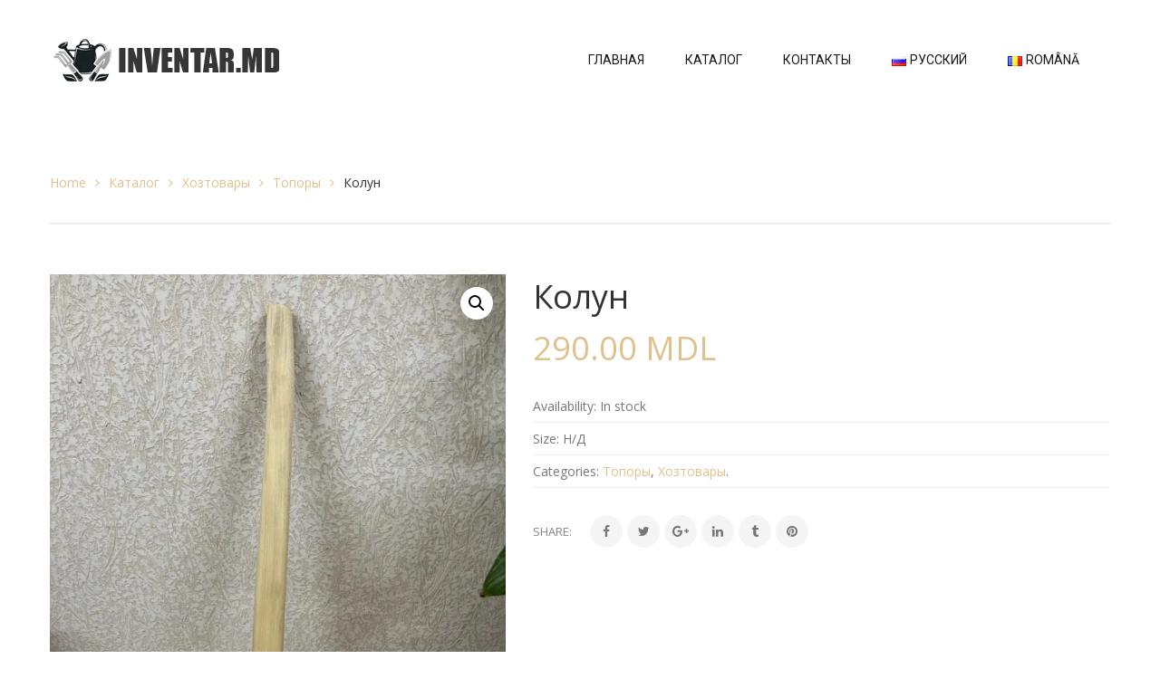

--- FILE ---
content_type: text/html; charset=UTF-8
request_url: https://inventar.md/product/%D0%BA%D0%BE%D0%BB%D1%83%D0%BD
body_size: 22990
content:
<!DOCTYPE html>

<html lang="ru-RU">
	
	<head>
		<meta charset="UTF-8"/>

<meta name="viewport" content="width=device-width, initial-scale=1, maximum-scale=1">


<link rel="pingback" href="https://inventar.md/xmlrpc.php"/>


            <link rel="shortcut icon" href="https://inventar.md/wp-content/themes/handmade/assets/images/favicon.ico" />
    







<!--[if lt IE 9]>
<script src="https://oss.maxcdn.com/html5shiv/3.7.2/html5shiv.min.js"></script>
<script src="https://oss.maxcdn.com/respond/1.4.2/respond.min.js"></script>
<script src="http://css3-mediaqueries-js.googlecode.com/svn/trunk/css3-mediaqueries.js"></script>
<![endif]--><title>Колун &#8212; inventar.md</title>
<meta name='robots' content='max-image-preview:large' />
<link rel="alternate" href="https://inventar.md/product/%d0%ba%d0%be%d0%bb%d1%83%d0%bd" hreflang="ru" />
<link rel="alternate" href="https://inventar.md/ro/product/despicator-de-lemne" hreflang="ro" />
<link rel='dns-prefetch' href='//fonts.googleapis.com' />
<link rel="alternate" title="oEmbed (JSON)" type="application/json+oembed" href="https://inventar.md/wp-json/oembed/1.0/embed?url=https%3A%2F%2Finventar.md%2Fproduct%2F%25d0%25ba%25d0%25be%25d0%25bb%25d1%2583%25d0%25bd&#038;lang=ru" />
<link rel="alternate" title="oEmbed (XML)" type="text/xml+oembed" href="https://inventar.md/wp-json/oembed/1.0/embed?url=https%3A%2F%2Finventar.md%2Fproduct%2F%25d0%25ba%25d0%25be%25d0%25bb%25d1%2583%25d0%25bd&#038;format=xml&#038;lang=ru" />
<style id='wp-img-auto-sizes-contain-inline-css' type='text/css'>
img:is([sizes=auto i],[sizes^="auto," i]){contain-intrinsic-size:3000px 1500px}
/*# sourceURL=wp-img-auto-sizes-contain-inline-css */
</style>
<style id='wp-block-library-inline-css' type='text/css'>
:root{--wp-block-synced-color:#7a00df;--wp-block-synced-color--rgb:122,0,223;--wp-bound-block-color:var(--wp-block-synced-color);--wp-editor-canvas-background:#ddd;--wp-admin-theme-color:#007cba;--wp-admin-theme-color--rgb:0,124,186;--wp-admin-theme-color-darker-10:#006ba1;--wp-admin-theme-color-darker-10--rgb:0,107,160.5;--wp-admin-theme-color-darker-20:#005a87;--wp-admin-theme-color-darker-20--rgb:0,90,135;--wp-admin-border-width-focus:2px}@media (min-resolution:192dpi){:root{--wp-admin-border-width-focus:1.5px}}.wp-element-button{cursor:pointer}:root .has-very-light-gray-background-color{background-color:#eee}:root .has-very-dark-gray-background-color{background-color:#313131}:root .has-very-light-gray-color{color:#eee}:root .has-very-dark-gray-color{color:#313131}:root .has-vivid-green-cyan-to-vivid-cyan-blue-gradient-background{background:linear-gradient(135deg,#00d084,#0693e3)}:root .has-purple-crush-gradient-background{background:linear-gradient(135deg,#34e2e4,#4721fb 50%,#ab1dfe)}:root .has-hazy-dawn-gradient-background{background:linear-gradient(135deg,#faaca8,#dad0ec)}:root .has-subdued-olive-gradient-background{background:linear-gradient(135deg,#fafae1,#67a671)}:root .has-atomic-cream-gradient-background{background:linear-gradient(135deg,#fdd79a,#004a59)}:root .has-nightshade-gradient-background{background:linear-gradient(135deg,#330968,#31cdcf)}:root .has-midnight-gradient-background{background:linear-gradient(135deg,#020381,#2874fc)}:root{--wp--preset--font-size--normal:16px;--wp--preset--font-size--huge:42px}.has-regular-font-size{font-size:1em}.has-larger-font-size{font-size:2.625em}.has-normal-font-size{font-size:var(--wp--preset--font-size--normal)}.has-huge-font-size{font-size:var(--wp--preset--font-size--huge)}.has-text-align-center{text-align:center}.has-text-align-left{text-align:left}.has-text-align-right{text-align:right}.has-fit-text{white-space:nowrap!important}#end-resizable-editor-section{display:none}.aligncenter{clear:both}.items-justified-left{justify-content:flex-start}.items-justified-center{justify-content:center}.items-justified-right{justify-content:flex-end}.items-justified-space-between{justify-content:space-between}.screen-reader-text{border:0;clip-path:inset(50%);height:1px;margin:-1px;overflow:hidden;padding:0;position:absolute;width:1px;word-wrap:normal!important}.screen-reader-text:focus{background-color:#ddd;clip-path:none;color:#444;display:block;font-size:1em;height:auto;left:5px;line-height:normal;padding:15px 23px 14px;text-decoration:none;top:5px;width:auto;z-index:100000}html :where(.has-border-color){border-style:solid}html :where([style*=border-top-color]){border-top-style:solid}html :where([style*=border-right-color]){border-right-style:solid}html :where([style*=border-bottom-color]){border-bottom-style:solid}html :where([style*=border-left-color]){border-left-style:solid}html :where([style*=border-width]){border-style:solid}html :where([style*=border-top-width]){border-top-style:solid}html :where([style*=border-right-width]){border-right-style:solid}html :where([style*=border-bottom-width]){border-bottom-style:solid}html :where([style*=border-left-width]){border-left-style:solid}html :where(img[class*=wp-image-]){height:auto;max-width:100%}:where(figure){margin:0 0 1em}html :where(.is-position-sticky){--wp-admin--admin-bar--position-offset:var(--wp-admin--admin-bar--height,0px)}@media screen and (max-width:600px){html :where(.is-position-sticky){--wp-admin--admin-bar--position-offset:0px}}

/*# sourceURL=wp-block-library-inline-css */
</style><link rel='stylesheet' id='wc-blocks-style-css' property='stylesheet' href='https://inventar.md/wp-content/plugins/woocommerce/assets/client/blocks/wc-blocks.css' type='text/css' media='all' />
<style id='global-styles-inline-css' type='text/css'>
:root{--wp--preset--aspect-ratio--square: 1;--wp--preset--aspect-ratio--4-3: 4/3;--wp--preset--aspect-ratio--3-4: 3/4;--wp--preset--aspect-ratio--3-2: 3/2;--wp--preset--aspect-ratio--2-3: 2/3;--wp--preset--aspect-ratio--16-9: 16/9;--wp--preset--aspect-ratio--9-16: 9/16;--wp--preset--color--black: #000000;--wp--preset--color--cyan-bluish-gray: #abb8c3;--wp--preset--color--white: #ffffff;--wp--preset--color--pale-pink: #f78da7;--wp--preset--color--vivid-red: #cf2e2e;--wp--preset--color--luminous-vivid-orange: #ff6900;--wp--preset--color--luminous-vivid-amber: #fcb900;--wp--preset--color--light-green-cyan: #7bdcb5;--wp--preset--color--vivid-green-cyan: #00d084;--wp--preset--color--pale-cyan-blue: #8ed1fc;--wp--preset--color--vivid-cyan-blue: #0693e3;--wp--preset--color--vivid-purple: #9b51e0;--wp--preset--gradient--vivid-cyan-blue-to-vivid-purple: linear-gradient(135deg,rgb(6,147,227) 0%,rgb(155,81,224) 100%);--wp--preset--gradient--light-green-cyan-to-vivid-green-cyan: linear-gradient(135deg,rgb(122,220,180) 0%,rgb(0,208,130) 100%);--wp--preset--gradient--luminous-vivid-amber-to-luminous-vivid-orange: linear-gradient(135deg,rgb(252,185,0) 0%,rgb(255,105,0) 100%);--wp--preset--gradient--luminous-vivid-orange-to-vivid-red: linear-gradient(135deg,rgb(255,105,0) 0%,rgb(207,46,46) 100%);--wp--preset--gradient--very-light-gray-to-cyan-bluish-gray: linear-gradient(135deg,rgb(238,238,238) 0%,rgb(169,184,195) 100%);--wp--preset--gradient--cool-to-warm-spectrum: linear-gradient(135deg,rgb(74,234,220) 0%,rgb(151,120,209) 20%,rgb(207,42,186) 40%,rgb(238,44,130) 60%,rgb(251,105,98) 80%,rgb(254,248,76) 100%);--wp--preset--gradient--blush-light-purple: linear-gradient(135deg,rgb(255,206,236) 0%,rgb(152,150,240) 100%);--wp--preset--gradient--blush-bordeaux: linear-gradient(135deg,rgb(254,205,165) 0%,rgb(254,45,45) 50%,rgb(107,0,62) 100%);--wp--preset--gradient--luminous-dusk: linear-gradient(135deg,rgb(255,203,112) 0%,rgb(199,81,192) 50%,rgb(65,88,208) 100%);--wp--preset--gradient--pale-ocean: linear-gradient(135deg,rgb(255,245,203) 0%,rgb(182,227,212) 50%,rgb(51,167,181) 100%);--wp--preset--gradient--electric-grass: linear-gradient(135deg,rgb(202,248,128) 0%,rgb(113,206,126) 100%);--wp--preset--gradient--midnight: linear-gradient(135deg,rgb(2,3,129) 0%,rgb(40,116,252) 100%);--wp--preset--font-size--small: 13px;--wp--preset--font-size--medium: 20px;--wp--preset--font-size--large: 36px;--wp--preset--font-size--x-large: 42px;--wp--preset--spacing--20: 0.44rem;--wp--preset--spacing--30: 0.67rem;--wp--preset--spacing--40: 1rem;--wp--preset--spacing--50: 1.5rem;--wp--preset--spacing--60: 2.25rem;--wp--preset--spacing--70: 3.38rem;--wp--preset--spacing--80: 5.06rem;--wp--preset--shadow--natural: 6px 6px 9px rgba(0, 0, 0, 0.2);--wp--preset--shadow--deep: 12px 12px 50px rgba(0, 0, 0, 0.4);--wp--preset--shadow--sharp: 6px 6px 0px rgba(0, 0, 0, 0.2);--wp--preset--shadow--outlined: 6px 6px 0px -3px rgb(255, 255, 255), 6px 6px rgb(0, 0, 0);--wp--preset--shadow--crisp: 6px 6px 0px rgb(0, 0, 0);}:where(.is-layout-flex){gap: 0.5em;}:where(.is-layout-grid){gap: 0.5em;}body .is-layout-flex{display: flex;}.is-layout-flex{flex-wrap: wrap;align-items: center;}.is-layout-flex > :is(*, div){margin: 0;}body .is-layout-grid{display: grid;}.is-layout-grid > :is(*, div){margin: 0;}:where(.wp-block-columns.is-layout-flex){gap: 2em;}:where(.wp-block-columns.is-layout-grid){gap: 2em;}:where(.wp-block-post-template.is-layout-flex){gap: 1.25em;}:where(.wp-block-post-template.is-layout-grid){gap: 1.25em;}.has-black-color{color: var(--wp--preset--color--black) !important;}.has-cyan-bluish-gray-color{color: var(--wp--preset--color--cyan-bluish-gray) !important;}.has-white-color{color: var(--wp--preset--color--white) !important;}.has-pale-pink-color{color: var(--wp--preset--color--pale-pink) !important;}.has-vivid-red-color{color: var(--wp--preset--color--vivid-red) !important;}.has-luminous-vivid-orange-color{color: var(--wp--preset--color--luminous-vivid-orange) !important;}.has-luminous-vivid-amber-color{color: var(--wp--preset--color--luminous-vivid-amber) !important;}.has-light-green-cyan-color{color: var(--wp--preset--color--light-green-cyan) !important;}.has-vivid-green-cyan-color{color: var(--wp--preset--color--vivid-green-cyan) !important;}.has-pale-cyan-blue-color{color: var(--wp--preset--color--pale-cyan-blue) !important;}.has-vivid-cyan-blue-color{color: var(--wp--preset--color--vivid-cyan-blue) !important;}.has-vivid-purple-color{color: var(--wp--preset--color--vivid-purple) !important;}.has-black-background-color{background-color: var(--wp--preset--color--black) !important;}.has-cyan-bluish-gray-background-color{background-color: var(--wp--preset--color--cyan-bluish-gray) !important;}.has-white-background-color{background-color: var(--wp--preset--color--white) !important;}.has-pale-pink-background-color{background-color: var(--wp--preset--color--pale-pink) !important;}.has-vivid-red-background-color{background-color: var(--wp--preset--color--vivid-red) !important;}.has-luminous-vivid-orange-background-color{background-color: var(--wp--preset--color--luminous-vivid-orange) !important;}.has-luminous-vivid-amber-background-color{background-color: var(--wp--preset--color--luminous-vivid-amber) !important;}.has-light-green-cyan-background-color{background-color: var(--wp--preset--color--light-green-cyan) !important;}.has-vivid-green-cyan-background-color{background-color: var(--wp--preset--color--vivid-green-cyan) !important;}.has-pale-cyan-blue-background-color{background-color: var(--wp--preset--color--pale-cyan-blue) !important;}.has-vivid-cyan-blue-background-color{background-color: var(--wp--preset--color--vivid-cyan-blue) !important;}.has-vivid-purple-background-color{background-color: var(--wp--preset--color--vivid-purple) !important;}.has-black-border-color{border-color: var(--wp--preset--color--black) !important;}.has-cyan-bluish-gray-border-color{border-color: var(--wp--preset--color--cyan-bluish-gray) !important;}.has-white-border-color{border-color: var(--wp--preset--color--white) !important;}.has-pale-pink-border-color{border-color: var(--wp--preset--color--pale-pink) !important;}.has-vivid-red-border-color{border-color: var(--wp--preset--color--vivid-red) !important;}.has-luminous-vivid-orange-border-color{border-color: var(--wp--preset--color--luminous-vivid-orange) !important;}.has-luminous-vivid-amber-border-color{border-color: var(--wp--preset--color--luminous-vivid-amber) !important;}.has-light-green-cyan-border-color{border-color: var(--wp--preset--color--light-green-cyan) !important;}.has-vivid-green-cyan-border-color{border-color: var(--wp--preset--color--vivid-green-cyan) !important;}.has-pale-cyan-blue-border-color{border-color: var(--wp--preset--color--pale-cyan-blue) !important;}.has-vivid-cyan-blue-border-color{border-color: var(--wp--preset--color--vivid-cyan-blue) !important;}.has-vivid-purple-border-color{border-color: var(--wp--preset--color--vivid-purple) !important;}.has-vivid-cyan-blue-to-vivid-purple-gradient-background{background: var(--wp--preset--gradient--vivid-cyan-blue-to-vivid-purple) !important;}.has-light-green-cyan-to-vivid-green-cyan-gradient-background{background: var(--wp--preset--gradient--light-green-cyan-to-vivid-green-cyan) !important;}.has-luminous-vivid-amber-to-luminous-vivid-orange-gradient-background{background: var(--wp--preset--gradient--luminous-vivid-amber-to-luminous-vivid-orange) !important;}.has-luminous-vivid-orange-to-vivid-red-gradient-background{background: var(--wp--preset--gradient--luminous-vivid-orange-to-vivid-red) !important;}.has-very-light-gray-to-cyan-bluish-gray-gradient-background{background: var(--wp--preset--gradient--very-light-gray-to-cyan-bluish-gray) !important;}.has-cool-to-warm-spectrum-gradient-background{background: var(--wp--preset--gradient--cool-to-warm-spectrum) !important;}.has-blush-light-purple-gradient-background{background: var(--wp--preset--gradient--blush-light-purple) !important;}.has-blush-bordeaux-gradient-background{background: var(--wp--preset--gradient--blush-bordeaux) !important;}.has-luminous-dusk-gradient-background{background: var(--wp--preset--gradient--luminous-dusk) !important;}.has-pale-ocean-gradient-background{background: var(--wp--preset--gradient--pale-ocean) !important;}.has-electric-grass-gradient-background{background: var(--wp--preset--gradient--electric-grass) !important;}.has-midnight-gradient-background{background: var(--wp--preset--gradient--midnight) !important;}.has-small-font-size{font-size: var(--wp--preset--font-size--small) !important;}.has-medium-font-size{font-size: var(--wp--preset--font-size--medium) !important;}.has-large-font-size{font-size: var(--wp--preset--font-size--large) !important;}.has-x-large-font-size{font-size: var(--wp--preset--font-size--x-large) !important;}
/*# sourceURL=global-styles-inline-css */
</style>

<style id='classic-theme-styles-inline-css' type='text/css'>
/*! This file is auto-generated */
.wp-block-button__link{color:#fff;background-color:#32373c;border-radius:9999px;box-shadow:none;text-decoration:none;padding:calc(.667em + 2px) calc(1.333em + 2px);font-size:1.125em}.wp-block-file__button{background:#32373c;color:#fff;text-decoration:none}
/*# sourceURL=/wp-includes/css/classic-themes.min.css */
</style>
<link rel='stylesheet' id='rs-plugin-settings-css' property='stylesheet' href='https://inventar.md/wp-content/plugins/revslider/public/assets/css/settings.css' type='text/css' media='all' />
<style id='rs-plugin-settings-inline-css' type='text/css'>
#rs-demo-id {}
/*# sourceURL=rs-plugin-settings-inline-css */
</style>
<link rel='stylesheet' id='photoswipe-css' property='stylesheet' href='https://inventar.md/wp-content/plugins/woocommerce/assets/css/photoswipe/photoswipe.min.css' type='text/css' media='all' />
<link rel='stylesheet' id='photoswipe-default-skin-css' property='stylesheet' href='https://inventar.md/wp-content/plugins/woocommerce/assets/css/photoswipe/default-skin/default-skin.min.css' type='text/css' media='all' />
<link rel='stylesheet' id='woocommerce-layout-css' property='stylesheet' href='https://inventar.md/wp-content/plugins/woocommerce/assets/css/woocommerce-layout.css' type='text/css' media='all' />
<link rel='stylesheet' id='woocommerce-smallscreen-css' property='stylesheet' href='https://inventar.md/wp-content/plugins/woocommerce/assets/css/woocommerce-smallscreen.css' type='text/css' media='only screen and (max-width: 768px)' />
<link rel='stylesheet' id='woocommerce-general-css' property='stylesheet' href='https://inventar.md/wp-content/plugins/woocommerce/assets/css/woocommerce.css' type='text/css' media='all' />
<style id='woocommerce-inline-inline-css' type='text/css'>
.woocommerce form .form-row .required { visibility: visible; }
/*# sourceURL=woocommerce-inline-inline-css */
</style>
<link rel='stylesheet' id='xmenu-menu-amination-css' property='stylesheet' href='https://inventar.md/wp-content/themes/handmade/g5plus-framework/xmenu/assets/css/amination.css' type='text/css' media='all' />
<link rel='stylesheet' id='xmenu-menu-style-css' property='stylesheet' href='https://inventar.md/wp-content/themes/handmade/g5plus-framework/xmenu/assets/css/style.css' type='text/css' media='all' />
<link rel='stylesheet' id='g5plus_framework_bootstrap-css' property='stylesheet' href='https://inventar.md/wp-content/themes/handmade/assets/plugins/bootstrap/css/bootstrap.min.css' type='text/css' media='all' />
<link rel='stylesheet' id='g5plus_framework_pe_icon_7_stroke-css' property='stylesheet' href='https://inventar.md/wp-content/themes/handmade/assets/plugins/pe-icon-7-stroke/css/styles.css' type='text/css' media='all' />
<link rel='stylesheet' id='g5plus_framework_owl_carousel-css' property='stylesheet' href='https://inventar.md/wp-content/themes/handmade/assets/plugins/owl-carousel/owl.carousel.css' type='text/css' media='all' />
<link rel='stylesheet' id='g5plus_framework_owl_carousel_theme-css' property='stylesheet' href='https://inventar.md/wp-content/themes/handmade/assets/plugins/owl-carousel/owl.theme.css' type='text/css' media='all' />
<link rel='stylesheet' id='g5plus_framework_owl_carousel_transitions-css' property='stylesheet' href='https://inventar.md/wp-content/themes/handmade/assets/plugins/owl-carousel/owl.transitions.css' type='text/css' media='all' />
<link rel='stylesheet' id='g5plus_framework_prettyPhoto-css' property='stylesheet' href='https://inventar.md/wp-content/themes/handmade/assets/plugins/prettyPhoto/css/prettyPhoto.css' type='text/css' media='all' />
<link rel='stylesheet' id='g5plus_framework_peffect_scrollbar-css' property='stylesheet' href='https://inventar.md/wp-content/themes/handmade/assets/plugins/perfect-scrollbar/css/perfect-scrollbar.min.css' type='text/css' media='all' />
<link rel='stylesheet' id='g5plus-jplayer-css-css' property='stylesheet' href='https://inventar.md/wp-content/themes/handmade/assets/plugins/jquery.jPlayer/skin/g5plus/skin.css' type='text/css' media='all' />
<link rel='stylesheet' id='g5plus_framework_style-css' property='stylesheet' href='https://inventar.md/wp-content/themes/handmade/style.css' type='text/css' media='all' />
<link rel='stylesheet' id='g5plus_framework_vc_customize_css-css' property='stylesheet' href='https://inventar.md/wp-content/themes/handmade/assets/vc-extend/css/vc-customize.css' type='text/css' media='all' />
<style id='g5plus_framework_vc_customize_css-inline-css' type='text/css'>
.top-bar{background-color: #f9f9f9;color: #878787}.top-bar .sidebar{color: #878787}.top-bar .sidebar h4.widget-title{color: #878787}.top-bar .sidebar #wp-calendar caption,.top-bar .sidebar #wp-calendar thead th{color: #878787}.top-bar .sidebar .widget_nav_menu > div > ul.menu > li + li:before{background-color: #d3d3d3}.top-bar .sidebar .widget.base-primary-color i.fa,.top-bar .sidebar .widget.base-primary-color a{color: #878787}.top-bar .sidebar .widget.base-primary-color.widget_nav_menu > div > ul.menu > li + li:before,.top-bar .sidebar .widget.base-primary-color.separate-left:before,.top-bar .sidebar .widget.base-primary-color.separate-right:after{background-color: #878787}.top-bar .sidebar .separate-left:before{background-color: #d3d3d3}.top-bar .sidebar .separate-right:after{background-color: #d3d3d3}@media screen and (min-width: 1370px){header.main-header .header-nav-wrapper.nav-fullwith{padding-left: 100px;padding-right: 100px}}@media screen and (min-width: 992px){.logo-sticky{line-height: 132px}header.main-header .header-logo{height: 132px}header.main-header .header-logo > a > img{max-height: 92px;padding-top: 20px;padding-bottom: 20px}header.main-header .header-nav-wrapper{background-color: #fff}header.main-header .header-customize{color: #191919}header.main-header .header-customize-left,header.main-header .header-customize-right{color: #3f3f3f}header.main-header .header-customize-left .search-box input,header.main-header .header-customize-right .search-box input{color: #3f3f3f}header.main-header .header-customize-left .shopping-cart-wrapper .widget_shopping_cart_content .widget_shopping_cart_icon > i.wicon + span.total,header.main-header .header-customize-right .shopping-cart-wrapper .widget_shopping_cart_content .widget_shopping_cart_icon > i.wicon + span.total{background-color: #3f3f3f}header.main-header .header-customize-separate .header-customize-item + .header-customize-item:before{background-color: #eee}header.main-header .search-button-wrapper.style-bordered .icon-search-menu,header.main-header .shopping-cart-wrapper.no-price.style-bordered .widget_shopping_cart_content .widget_shopping_cart_icon > i.wicon{border: solid 2px #eee}header.main-header ul.header-social-profile-wrapper li a:hover{color: #191919}header.main-header .search-box input{border: solid 1px #eee;color: #191919}header.main-header .ajax-search-result{border: solid 1px #eee}header.main-header .ajax-search-result > ul > li a{color: #191919}header.main-header .ajax-search-result > ul > li + li:before{border-top: solid 1px #eee}header.main-header .ajax-search-result .search-view-more{background-color: #ededed;border-top: solid 1px #d9d9d9}header.main-header .search-with-category .search-category-dropdown{border: solid 2px #eee}header.main-header .menu-wrapper{font-family: 'Roboto'}header.main-header .menu-wrapper .x-nav-menu > li.x-menu-item > a{line-height: 132px}header.main-header .menu-wrapper .x-nav-menu li > ul.x-sub-menu li > a{color: #333}header.main-header .menu-wrapper .x-nav-menu li.x-header-column > a.x-menu-a-text,header.main-header .menu-wrapper .x-nav-menu li.x-header-column:hover > a.x-menu-a-text{color: #333 !important}header.main-header .menu-wrapper .x-nav-menu li > ul.x-sub-menu{border: solid 2px #ededed;background-color: #fff}header.main-header .menu-wrapper .x-nav-menu li > ul.x-sub-menu-standard > li > a.x-menu-a-text > span:before{border-top: solid 1px #333}header.main-header .menu-wrapper .x-nav-menu li > ul.x-sub-menu-standard > li + li > a.x-menu-a-text{border-top: solid 1px #ededed}header.main-header .menu-wrapper .x-nav-menu > li > a{color: #191919}header.main-header .menu-wrapper .x-nav-menu ul.x-sub-menu-multi-column > li.x-menu-item.x-header-column > a.x-menu-a-text{font-family: 'Roboto';color: #000}header.main-header .menu-wrapper .x-nav-menu ul.x-sub-menu-multi-column > li.x-menu-item.x-header-column > a.x-menu-a-text:before{border-top: solid 1px #ededed}header.main-header .menu-wrapper .x-nav-menu ul.x-sub-menu-multi-column > li.x-menu-item.x-tabs .x-sub-menu-tab > li.x-menu-item > a.x-menu-a-text{font-family: 'Roboto';color: #333}header.main-header .menu-wrapper .x-nav-menu ul.x-sub-menu-multi-column > li.x-menu-item.x-tabs .x-sub-menu-tab > li.x-menu-item + li.x-menu-item{border-top: solid 1px #ededed}header.main-header .header-nav-above{border-bottom: solid 1px #eee}header.main-header .header-customize-nav{line-height: 132px}header.main-header .header-customize-nav input[type="text"]::-webkit-input-placeholder{color: #191919}header.main-header .header-customize-nav input[type="text"]:-moz-placeholder{color: #191919}header.main-header .header-customize-nav input[type="text"]::-moz-placeholder{color: #191919}header.main-header .header-customize-nav input[type="text"]:-ms-input-placeholder{color: #191919}header.main-header .header-customize-right,header.main-header .header-customize-left{height: 132px}header.main-header .custom-list{color: #191919}header.main-header .custom-separate{background-color: #eee}header.main-header .menu-wrapper .x-nav-menu > li.x-menu-item + li.x-menu-item,header.main-header .sticky-wrapper.is-sticky > .header-nav-wrapper .logo-sticky + li{margin-left: 45px}header.main-header .nav-hover-primary-base .menu-wrapper .x-nav-menu > li.current-menu-ancestor > a.x-menu-a-text,header.main-header .nav-hover-primary-base .menu-wrapper .x-nav-menu > li.current-menu-parent > a.x-menu-a-text,header.main-header .nav-hover-primary-base .menu-wrapper .x-nav-menu > li.current-menu-item > a.x-menu-a-text,header.main-header .nav-hover-primary-base .menu-wrapper .x-nav-menu > li.menu-current > a.x-menu-a-text,header.main-header .nav-hover-primary-base .menu-wrapper .x-nav-menu > li > a.x-menu-a-text:hover,header.main-header .nav-hover-primary-base .menu-wrapper .x-nav-menu > li.x-menu-item:hover > a{color: #3f3f3f}header.main-header .nav-hover-primary-base .header-customize i.fa{color: #191919}header.main-header .nav-hover-primary-base .header-customize i.fa:hover{color: #3f3f3f}header.header-6 .header-nav-wrapper > .container,header.header-7 .header-nav-wrapper > .container{background-color: #fff}header.header-6 .header-customize-nav i.fa,header.header-7 .header-customize-nav i.fa,header.header-6 .header-customize-nav .shopping-cart-wrapper.with-price .widget_shopping_cart_content .widget_shopping_cart_icon > i.wicon,header.header-7 .header-customize-nav .shopping-cart-wrapper.with-price .widget_shopping_cart_content .widget_shopping_cart_icon > i.wicon,header.header-6 .header-customize-nav .shopping-cart-wrapper .widget_shopping_cart_content .widget_shopping_cart_icon > i.wicon,header.header-7 .header-customize-nav .shopping-cart-wrapper .widget_shopping_cart_content .widget_shopping_cart_icon > i.wicon{color: #191919}header.header-6 .header-customize-nav .shopping-cart-wrapper .widget_shopping_cart_content .widget_shopping_cart_icon > i.wicon + span.total,header.header-7 .header-customize-nav .shopping-cart-wrapper .widget_shopping_cart_content .widget_shopping_cart_icon > i.wicon + span.total{background-color: #3f3f3f}header.header-6 .header-customize-nav .search-with-category .form-search-left > span:after,header.header-7 .header-customize-nav .search-with-category .form-search-left > span:after{color: #191919}body.header-4 .top-bar > .container,body.header-5 .top-bar > .container{background-color: #f9f9f9}body.header-6 .top-bar,body.header-7 .top-bar{border-bottom: solid 1px #eee}header.header-6 .sticky-wrapper.is-sticky .header-nav-wrapper,header.header-7 .sticky-wrapper.is-sticky .header-nav-wrapper{background-color: #fff}}.shopping-cart-wrapper .widget_shopping_cart_content .widget_shopping_cart_icon > i.wicon + span.total{background-color: #191919}.shopping-cart-wrapper .widget_shopping_cart_content .cart_list_wrapper{border: solid 2px #eee}.sidebar .widget-social-profile ul.social-profile li a:hover i.fa,.wpb_widgetised_column .widget-social-profile ul.social-profile li a:hover i.fa,.header-social-profile-wrapper li a:hover i.fa{color: #878787}footer.main-footer-wrapper h4.widget-title{color: #333}footer.main-footer-wrapper .sidebar .widget_archive > ul ul.children,footer.main-footer-wrapper .sidebar .widget_archive > ol ul.children,footer.main-footer-wrapper .sidebar .widget_categories > ul ul.children,footer.main-footer-wrapper .sidebar .widget_categories > ol ul.children,footer.main-footer-wrapper .sidebar .widget_product_categories > ul ul.children,footer.main-footer-wrapper .sidebar .widget_product_categories > ol ul.children,footer.main-footer-wrapper .sidebar .widget_nav_menu > div > ul ul.children,footer.main-footer-wrapper .sidebar .widget_nav_menu > div > ol ul.children,footer.main-footer-wrapper .sidebar .widget_meta > ul ul.children,footer.main-footer-wrapper .sidebar .widget_meta > ol ul.children,footer.main-footer-wrapper .sidebar .widget_pages > ul ul.children,footer.main-footer-wrapper .sidebar .widget_pages > ol ul.children,footer.main-footer-wrapper .sidebar .widget_recent_comments > ul ul.children,footer.main-footer-wrapper .sidebar .widget_recent_comments > ol ul.children,footer.main-footer-wrapper .sidebar .widget_recent_entries > ul ul.children,footer.main-footer-wrapper .sidebar .widget_recent_entries > ol ul.children,footer.main-footer-wrapper .sidebar .widget_rss > ul ul.children,footer.main-footer-wrapper .sidebar .widget_rss > ol ul.children{border-color: #ededed}footer.main-footer-wrapper .sidebar .widget_archive > ul ul.sub-menu,footer.main-footer-wrapper .sidebar .widget_archive > ol ul.sub-menu,footer.main-footer-wrapper .sidebar .widget_categories > ul ul.sub-menu,footer.main-footer-wrapper .sidebar .widget_categories > ol ul.sub-menu,footer.main-footer-wrapper .sidebar .widget_product_categories > ul ul.sub-menu,footer.main-footer-wrapper .sidebar .widget_product_categories > ol ul.sub-menu,footer.main-footer-wrapper .sidebar .widget_nav_menu > div > ul ul.sub-menu,footer.main-footer-wrapper .sidebar .widget_nav_menu > div > ol ul.sub-menu,footer.main-footer-wrapper .sidebar .widget_meta > ul ul.sub-menu,footer.main-footer-wrapper .sidebar .widget_meta > ol ul.sub-menu,footer.main-footer-wrapper .sidebar .widget_pages > ul ul.sub-menu,footer.main-footer-wrapper .sidebar .widget_pages > ol ul.sub-menu,footer.main-footer-wrapper .sidebar .widget_recent_comments > ul ul.sub-menu,footer.main-footer-wrapper .sidebar .widget_recent_comments > ol ul.sub-menu,footer.main-footer-wrapper .sidebar .widget_recent_entries > ul ul.sub-menu,footer.main-footer-wrapper .sidebar .widget_recent_entries > ol ul.sub-menu,footer.main-footer-wrapper .sidebar .widget_rss > ul ul.sub-menu,footer.main-footer-wrapper .sidebar .widget_rss > ol ul.sub-menu{border-color: #ededed}footer.main-footer-wrapper .sidebar .widget_archive li + li,footer.main-footer-wrapper .sidebar .widget_categories li + li,footer.main-footer-wrapper .sidebar .widget_product_categories li + li,footer.main-footer-wrapper .sidebar .widget_nav_menu > div li + li,footer.main-footer-wrapper .sidebar .widget_meta li + li,footer.main-footer-wrapper .sidebar .widget_pages li + li,footer.main-footer-wrapper .sidebar .widget_recent_comments li + li,footer.main-footer-wrapper .sidebar .widget_recent_entries li + li,footer.main-footer-wrapper .sidebar .widget_rss li + li{border-color: #ededed}footer.main-footer-wrapper .sidebar aside.widget-social-profile.footer-social-icon{border-color: #ededed}footer.main-footer-wrapper .sidebar .widget-posts .widget-posts-wrap .widget-posts-title{color: #878787}footer.main-footer-wrapper .sidebar .widget-posts .widget-posts-wrap .widget-posts-date{color: #ababab}footer.main-footer-wrapper .sidebar .widget-posts .widget-posts-wrap .widget-posts-date{color: #878787}footer.main-footer-wrapper .main-footer{padding: 100px 0 100px 0;background-color: #fff;color: #999}footer.main-footer-wrapper .main-footer .footer-contact-form input[type="text"]{border-color: #ededed}footer.main-footer-wrapper .main-footer .footer-contact-form input[type="email"]{border-color: #ededed}footer.main-footer-wrapper .main-footer .footer-contact-form textarea.wpcf7-form-control{border-color: #ededed}footer.main-footer-wrapper .main-footer + .bottom-bar-wrapper .bottom-bar-inner{border-color: #ededed}footer.main-footer-wrapper .bottom-bar-wrapper{background-color: #fff;color: #999}footer.main-footer-wrapper .bottom-bar-wrapper .sidebar .widget_archive > ul ul.children,footer.main-footer-wrapper .bottom-bar-wrapper .sidebar .widget_archive > ol ul.children,footer.main-footer-wrapper .bottom-bar-wrapper .sidebar .widget_categories > ul ul.children,footer.main-footer-wrapper .bottom-bar-wrapper .sidebar .widget_categories > ol ul.children,footer.main-footer-wrapper .bottom-bar-wrapper .sidebar .widget_product_categories > ul ul.children,footer.main-footer-wrapper .bottom-bar-wrapper .sidebar .widget_product_categories > ol ul.children,footer.main-footer-wrapper .bottom-bar-wrapper .sidebar .widget_nav_menu > div > ul ul.children,footer.main-footer-wrapper .bottom-bar-wrapper .sidebar .widget_nav_menu > div > ol ul.children,footer.main-footer-wrapper .bottom-bar-wrapper .sidebar .widget_meta > ul ul.children,footer.main-footer-wrapper .bottom-bar-wrapper .sidebar .widget_meta > ol ul.children,footer.main-footer-wrapper .bottom-bar-wrapper .sidebar .widget_pages > ul ul.children,footer.main-footer-wrapper .bottom-bar-wrapper .sidebar .widget_pages > ol ul.children,footer.main-footer-wrapper .bottom-bar-wrapper .sidebar .widget_recent_comments > ul ul.children,footer.main-footer-wrapper .bottom-bar-wrapper .sidebar .widget_recent_comments > ol ul.children,footer.main-footer-wrapper .bottom-bar-wrapper .sidebar .widget_recent_entries > ul ul.children,footer.main-footer-wrapper .bottom-bar-wrapper .sidebar .widget_recent_entries > ol ul.children,footer.main-footer-wrapper .bottom-bar-wrapper .sidebar .widget_rss > ul ul.children,footer.main-footer-wrapper .bottom-bar-wrapper .sidebar .widget_rss > ol ul.children{border-color: #ededed}footer.main-footer-wrapper .bottom-bar-wrapper .sidebar .widget_archive > ul ul.sub-menu,footer.main-footer-wrapper .bottom-bar-wrapper .sidebar .widget_archive > ol ul.sub-menu,footer.main-footer-wrapper .bottom-bar-wrapper .sidebar .widget_categories > ul ul.sub-menu,footer.main-footer-wrapper .bottom-bar-wrapper .sidebar .widget_categories > ol ul.sub-menu,footer.main-footer-wrapper .bottom-bar-wrapper .sidebar .widget_product_categories > ul ul.sub-menu,footer.main-footer-wrapper .bottom-bar-wrapper .sidebar .widget_product_categories > ol ul.sub-menu,footer.main-footer-wrapper .bottom-bar-wrapper .sidebar .widget_nav_menu > div > ul ul.sub-menu,footer.main-footer-wrapper .bottom-bar-wrapper .sidebar .widget_nav_menu > div > ol ul.sub-menu,footer.main-footer-wrapper .bottom-bar-wrapper .sidebar .widget_meta > ul ul.sub-menu,footer.main-footer-wrapper .bottom-bar-wrapper .sidebar .widget_meta > ol ul.sub-menu,footer.main-footer-wrapper .bottom-bar-wrapper .sidebar .widget_pages > ul ul.sub-menu,footer.main-footer-wrapper .bottom-bar-wrapper .sidebar .widget_pages > ol ul.sub-menu,footer.main-footer-wrapper .bottom-bar-wrapper .sidebar .widget_recent_comments > ul ul.sub-menu,footer.main-footer-wrapper .bottom-bar-wrapper .sidebar .widget_recent_comments > ol ul.sub-menu,footer.main-footer-wrapper .bottom-bar-wrapper .sidebar .widget_recent_entries > ul ul.sub-menu,footer.main-footer-wrapper .bottom-bar-wrapper .sidebar .widget_recent_entries > ol ul.sub-menu,footer.main-footer-wrapper .bottom-bar-wrapper .sidebar .widget_rss > ul ul.sub-menu,footer.main-footer-wrapper .bottom-bar-wrapper .sidebar .widget_rss > ol ul.sub-menu{border-color: #ededed}footer.main-footer-wrapper .bottom-bar-wrapper .sidebar .widget_archive li + li,footer.main-footer-wrapper .bottom-bar-wrapper .sidebar .widget_categories li + li,footer.main-footer-wrapper .bottom-bar-wrapper .sidebar .widget_product_categories li + li,footer.main-footer-wrapper .bottom-bar-wrapper .sidebar .widget_nav_menu > div li + li,footer.main-footer-wrapper .bottom-bar-wrapper .sidebar .widget_meta li + li,footer.main-footer-wrapper .bottom-bar-wrapper .sidebar .widget_pages li + li,footer.main-footer-wrapper .bottom-bar-wrapper .sidebar .widget_recent_comments li + li,footer.main-footer-wrapper .bottom-bar-wrapper .sidebar .widget_recent_entries li + li,footer.main-footer-wrapper .bottom-bar-wrapper .sidebar .widget_rss li + li{border-color: #ededed}footer.main-footer-wrapper .bottom-bar-wrapper .sidebar aside.widget-social-profile.footer-social-icon{border-color: #ededed}footer.main-footer-wrapper .bottom-bar-wrapper .sidebar .widget-posts .widget-posts-wrap .widget-posts-title{color: #878787}footer.main-footer-wrapper .bottom-bar-wrapper .sidebar .widget-posts .widget-posts-wrap .widget-posts-date{color: #ababab}footer.main-footer-wrapper .bottom-bar-wrapper .sidebar .widget-posts .widget-posts-wrap .widget-posts-date{color: #878787}
/*# sourceURL=g5plus_framework_vc_customize_css-inline-css */
</style>
<link rel='stylesheet' id='redux-google-fonts-g5plus_handmade_options-css' property='stylesheet' href='https://fonts.googleapis.com/css?family=Open+Sans%3A300%2C400%2C600%2C700%2C800%2C300italic%2C400italic%2C600italic%2C700italic%2C800italic%7CRoboto+Slab%3A100%2C300%2C400%2C700%7CRoboto%3A100%2C300%2C400%2C500%2C700%2C900%2C100italic%2C300italic%2C400italic%2C500italic%2C700italic%2C900italic&#038;subset=cyrillic' type='text/css' media='all' />
<link rel='stylesheet' id='child-style-css' property='stylesheet' href='https://inventar.md/wp-content/themes/handmade-child/style.css' type='text/css' media='all' />
<script type="text/javascript" src="https://inventar.md/wp-includes/js/jquery/jquery.min.js" id="jquery-core-js"></script>
<script type="text/javascript" src="https://inventar.md/wp-includes/js/jquery/jquery-migrate.min.js" id="jquery-migrate-js"></script>
<script type="text/javascript" src="https://inventar.md/wp-content/plugins/revslider/public/assets/js/jquery.themepunch.tools.min.js" id="tp-tools-js"></script>
<script type="text/javascript" src="https://inventar.md/wp-content/plugins/revslider/public/assets/js/jquery.themepunch.revolution.min.js" id="revmin-js"></script>
<script type="text/javascript" src="https://inventar.md/wp-content/plugins/woocommerce/assets/js/jquery-blockui/jquery.blockUI.min.js" id="wc-jquery-blockui-js" data-wp-strategy="defer"></script>
<script type="text/javascript" id="wc-add-to-cart-js-extra">
/* <![CDATA[ */
var wc_add_to_cart_params = {"ajax_url":"/wp-admin/admin-ajax.php","wc_ajax_url":"/?wc-ajax=%%endpoint%%","i18n_view_cart":"\u041f\u0440\u043e\u0441\u043c\u043e\u0442\u0440 \u043a\u043e\u0440\u0437\u0438\u043d\u044b","cart_url":"https://inventar.md/cart","is_cart":"","cart_redirect_after_add":"no"};
//# sourceURL=wc-add-to-cart-js-extra
/* ]]> */
</script>
<script type="text/javascript" src="https://inventar.md/wp-content/plugins/woocommerce/assets/js/frontend/add-to-cart.min.js" id="wc-add-to-cart-js" data-wp-strategy="defer"></script>
<script type="text/javascript" src="https://inventar.md/wp-content/plugins/woocommerce/assets/js/zoom/jquery.zoom.min.js" id="wc-zoom-js" defer="defer" data-wp-strategy="defer"></script>
<script type="text/javascript" src="https://inventar.md/wp-content/plugins/woocommerce/assets/js/flexslider/jquery.flexslider.min.js" id="wc-flexslider-js" defer="defer" data-wp-strategy="defer"></script>
<script type="text/javascript" src="https://inventar.md/wp-content/plugins/woocommerce/assets/js/photoswipe/photoswipe.min.js" id="wc-photoswipe-js" defer="defer" data-wp-strategy="defer"></script>
<script type="text/javascript" src="https://inventar.md/wp-content/plugins/woocommerce/assets/js/photoswipe/photoswipe-ui-default.min.js" id="wc-photoswipe-ui-default-js" defer="defer" data-wp-strategy="defer"></script>
<script type="text/javascript" id="wc-single-product-js-extra">
/* <![CDATA[ */
var wc_single_product_params = {"i18n_required_rating_text":"\u041f\u043e\u0436\u0430\u043b\u0443\u0439\u0441\u0442\u0430, \u043f\u043e\u0441\u0442\u0430\u0432\u044c\u0442\u0435 \u043e\u0446\u0435\u043d\u043a\u0443","i18n_rating_options":["1 \u0438\u0437 5 \u0437\u0432\u0451\u0437\u0434","2 \u0438\u0437 5 \u0437\u0432\u0451\u0437\u0434","3 \u0438\u0437 5 \u0437\u0432\u0451\u0437\u0434","4 \u0438\u0437 5 \u0437\u0432\u0451\u0437\u0434","5 \u0438\u0437 5 \u0437\u0432\u0451\u0437\u0434"],"i18n_product_gallery_trigger_text":"\u041f\u0440\u043e\u0441\u043c\u043e\u0442\u0440 \u0433\u0430\u043b\u0435\u0440\u0435\u0438 \u0438\u0437\u043e\u0431\u0440\u0430\u0436\u0435\u043d\u0438\u0439 \u0432 \u043f\u043e\u043b\u043d\u043e\u044d\u043a\u0440\u0430\u043d\u043d\u043e\u043c \u0440\u0435\u0436\u0438\u043c\u0435","review_rating_required":"yes","flexslider":{"rtl":false,"animation":"slide","smoothHeight":true,"directionNav":false,"controlNav":"thumbnails","slideshow":false,"animationSpeed":500,"animationLoop":false,"allowOneSlide":false},"zoom_enabled":"1","zoom_options":[],"photoswipe_enabled":"1","photoswipe_options":{"shareEl":false,"closeOnScroll":false,"history":false,"hideAnimationDuration":0,"showAnimationDuration":0},"flexslider_enabled":"1"};
//# sourceURL=wc-single-product-js-extra
/* ]]> */
</script>
<script type="text/javascript" src="https://inventar.md/wp-content/plugins/woocommerce/assets/js/frontend/single-product.min.js" id="wc-single-product-js" defer="defer" data-wp-strategy="defer"></script>
<script type="text/javascript" src="https://inventar.md/wp-content/plugins/woocommerce/assets/js/js-cookie/js.cookie.min.js" id="wc-js-cookie-js" defer="defer" data-wp-strategy="defer"></script>
<script type="text/javascript" id="woocommerce-js-extra">
/* <![CDATA[ */
var woocommerce_params = {"ajax_url":"/wp-admin/admin-ajax.php","wc_ajax_url":"/?wc-ajax=%%endpoint%%","i18n_password_show":"\u041f\u043e\u043a\u0430\u0437\u0430\u0442\u044c \u043f\u0430\u0440\u043e\u043b\u044c","i18n_password_hide":"\u0421\u043a\u0440\u044b\u0442\u044c \u043f\u0430\u0440\u043e\u043b\u044c"};
//# sourceURL=woocommerce-js-extra
/* ]]> */
</script>
<script type="text/javascript" src="https://inventar.md/wp-content/plugins/woocommerce/assets/js/frontend/woocommerce.min.js" id="woocommerce-js" defer="defer" data-wp-strategy="defer"></script>
<script type="text/javascript" src="https://inventar.md/wp-content/plugins/js_composer/assets/js/vendors/woocommerce-add-to-cart.js" id="vc_woocommerce-add-to-cart-js-js"></script>
<script type="text/javascript" id="wbcr_clearfy-css-lazy-load-js-extra">
/* <![CDATA[ */
var wbcr_clearfy_async_links = {"wbcr_clearfy-font-awesome":"https://inventar.md/wp-content/themes/handmade/assets/plugins/fonts-awesome/css/font-awesome.min.css"};
//# sourceURL=wbcr_clearfy-css-lazy-load-js-extra
/* ]]> */
</script>
<script type="text/javascript" src="https://inventar.md/wp-content/plugins/clearfy/assets/js/css-lazy-load.min.js" id="wbcr_clearfy-css-lazy-load-js"></script>
<link rel="https://api.w.org/" href="https://inventar.md/wp-json/" /><link rel="alternate" title="JSON" type="application/json" href="https://inventar.md/wp-json/wp/v2/product/1211" /><link rel="canonical" href="https://inventar.md/product/%d0%ba%d0%be%d0%bb%d1%83%d0%bd" />
<style id="g5plus_custom_style" type="text/css"></style><style type="text/css">
                                     </style>	<noscript><style>.woocommerce-product-gallery{ opacity: 1 !important; }</style></noscript>
	<meta name="generator" content="Powered by WPBakery Page Builder - drag and drop page builder for WordPress."/>
<meta name="generator" content="Powered by Slider Revolution 5.4.8.3 - responsive, Mobile-Friendly Slider Plugin for WordPress with comfortable drag and drop interface." />
<script type="text/javascript">function setREVStartSize(e){									
						try{ e.c=jQuery(e.c);var i=jQuery(window).width(),t=9999,r=0,n=0,l=0,f=0,s=0,h=0;
							if(e.responsiveLevels&&(jQuery.each(e.responsiveLevels,function(e,f){f>i&&(t=r=f,l=e),i>f&&f>r&&(r=f,n=e)}),t>r&&(l=n)),f=e.gridheight[l]||e.gridheight[0]||e.gridheight,s=e.gridwidth[l]||e.gridwidth[0]||e.gridwidth,h=i/s,h=h>1?1:h,f=Math.round(h*f),"fullscreen"==e.sliderLayout){var u=(e.c.width(),jQuery(window).height());if(void 0!=e.fullScreenOffsetContainer){var c=e.fullScreenOffsetContainer.split(",");if (c) jQuery.each(c,function(e,i){u=jQuery(i).length>0?u-jQuery(i).outerHeight(!0):u}),e.fullScreenOffset.split("%").length>1&&void 0!=e.fullScreenOffset&&e.fullScreenOffset.length>0?u-=jQuery(window).height()*parseInt(e.fullScreenOffset,0)/100:void 0!=e.fullScreenOffset&&e.fullScreenOffset.length>0&&(u-=parseInt(e.fullScreenOffset,0))}f=u}else void 0!=e.minHeight&&f<e.minHeight&&(f=e.minHeight);e.c.closest(".rev_slider_wrapper").css({height:f})					
						}catch(d){console.log("Failure at Presize of Slider:"+d)}						
					};</script>
<style type="text/css" title="dynamic-css" class="options-output">body{background-repeat:no-repeat;background-size:cover;background-attachment:fixed;background-position:center center;}.page-title-margin{margin-top:25px;margin-bottom:55px;}.archive-title-margin{margin-top:25px;margin-bottom:55px;}.single-blog-title-margin{margin-top:25px;margin-bottom:55px;}body{font-family:"Open Sans";font-weight:400;font-style:normal;font-size:14px;}h1{font-family:"Roboto Slab";font-weight:400;font-style:normal;font-size:36px;}h2{font-family:"Roboto Slab";font-weight:400;font-style:normal;font-size:28px;}h3{font-family:"Roboto Slab";font-weight:400;font-style:normal;font-size:24px;}h4{font-family:"Roboto Slab";font-weight:400;font-style:normal;font-size:21px;}h5{font-family:"Roboto Slab";font-weight:400;font-style:normal;font-size:18px;}h6{font-family:"Roboto Slab";font-weight:400;font-style:normal;font-size:14px;}{font-family:Roboto;}{font-family:Roboto;}.page-title-inner h1{font-family:"Roboto Slab";text-transform:none;font-weight:400;font-style:normal;color:#333333;font-size:35px;}.page-title-inner .page-sub-title{font-family:"Roboto Slab";text-transform:none;font-weight:normal;font-style:normal;color:#333333;font-size:14px;}.archive-product-title-margin{margin-top:25px;margin-bottom:55px;}.single-product-title-margin{margin-top:25px;margin-bottom:55px;}.portfolio-title-margin{margin-top:25px;margin-bottom:55px;}</style><noscript><style type="text/css"> .wpb_animate_when_almost_visible { opacity: 1; }</style></noscript>	</head>
	
	<body class="wp-singular product-template-default single single-product postid-1211 wp-embed-responsive wp-theme-handmade wp-child-theme-handmade-child theme-handmade woocommerce woocommerce-page woocommerce-no-js footer-static header-5 wpb-js-composer js-comp-ver-6.0.2 vc_responsive">

		
		
		<div id="wrapper">

			<header id="header-mobile" class="mobile-header header-mobile-1">
		<div class="header-container-wrapper menu-drop-fly header-mobile-sticky">
		<div class="container header-mobile-wrapper">
			<div class="header-mobile-inner">
				<div class="toggle-icon-wrapper toggle-mobile-menu" data-ref="nav-menu-mobile" data-drop-type="fly">
					<div class="toggle-icon"> <span></span></div>
				</div>
				<div class="header-customize">
											<div class="search-button-wrapper header-customize-item">
	<a class="icon-search-menu" href="#" data-search-type="standard"><i class="wicon fa fa-search"></i></a>
</div>																<div class="shopping-cart-wrapper header-customize-item no-price style-default">
	<div class="widget_shopping_cart_content">
		<div class="widget_shopping_cart_icon">
	<i class="wicon fa fa-shopping-cart"></i>
	<span class="total">0</span>
</div>
<div class="sub-total-text"><span class="woocommerce-Price-amount amount"><bdi>0.00&nbsp;<span class="woocommerce-Price-currencySymbol">MDL</span></bdi></span></div>
<div class="cart_list_wrapper">
	<ul class="cart_list product_list_widget ">
					<li class="empty">
				<h4>An empty cart</h4>
				<p>You have no item in your shopping cart</p>
			</li>
		
	</ul>

	
	</div>	</div>
</div>									</div>
									<div class="header-logo-mobile">
						<a  href="https://inventar.md/" title="inventar.md - ">
							<img  src="https://inventar.md/wp-content/uploads/logo2.png" alt="inventar.md - " />
						</a>
					</div>
							</div>
			<div id="nav-menu-mobile" class="header-mobile-nav menu-drop-fly">
						<form class="search-form-menu-mobile"  method="get" action="https://inventar.md">
			<input type="text" name="s" placeholder="Search...">
			<button type="submit"><i class="fa fa-search"></i></button>
		</form>
											<ul id="menu-verhnee-menyu" class="nav-menu-mobile x-nav-menu x-nav-menu_verhnee-menyu" data-breakpoint="991" ><li id="menu-item-mobile-26" class="menu-item menu-item-type-post_type menu-item-object-page menu-item-home x-menu-item x-sub-menu-standard"><a href="https://inventar.md/" class="x-menu-a-text"><span class="x-menu-text">Главная</span></a></li><li id="menu-item-mobile-25" class="menu-item menu-item-type-post_type menu-item-object-page current_page_parent x-menu-item x-sub-menu-standard"><a href="https://inventar.md/katalog" class="x-menu-a-text"><span class="x-menu-text">Каталог</span></a></li><li id="menu-item-mobile-24" class="menu-item menu-item-type-post_type menu-item-object-page x-menu-item x-sub-menu-standard"><a href="https://inventar.md/o-kompanii/contacts" class="x-menu-a-text"><span class="x-menu-text">Контакты</span></a></li><li id="menu-item-mobile-163-ru" class="lang-item lang-item-45 lang-item-ru current-lang lang-item-first menu-item menu-item-type-custom menu-item-object-custom x-menu-item x-sub-menu-standard"><a href="https://inventar.md/product/%d0%ba%d0%be%d0%bb%d1%83%d0%bd" class="x-menu-a-text"><span class="x-menu-text"><img src="[data-uri]" alt="" width="16" height="11" style="width: 16px; height: 11px;" /><span style="margin-left:0.3em;">Русский</span></span></a></li><li id="menu-item-mobile-163-ro" class="lang-item lang-item-73 lang-item-ro menu-item menu-item-type-custom menu-item-object-custom x-menu-item x-sub-menu-standard"><a href="https://inventar.md/ro/product/despicator-de-lemne" class="x-menu-a-text"><span class="x-menu-text"><img src="[data-uri]" alt="" width="16" height="11" style="width: 16px; height: 11px;" /><span style="margin-left:0.3em;">Română</span></span></a></li></ul>								
			</div>
							<div class="main-menu-overlay"></div>
					</div>
	</div>
</header>
	<header id="header" class="main-header header-5 header-desktop-wrapper">
	<div class="header-nav-wrapper header-sticky sticky-scheme-inherit nav-hover-primary">
		<div class="container">
			<div class="header-wrapper">
				<div class="header-left">
					<div class="header-logo">
	<a  href="https://inventar.md/" title="inventar.md - ">
		<img  src="https://inventar.md/wp-content/uploads/logo2.png" alt="inventar.md - " />
	</a>
</div>
				</div>
				<div class="header-right">
											<div id="primary-menu" class="menu-wrapper">
							<ul id="main-menu" class="main-menu x-nav-menu x-nav-menu_verhnee-menyu" data-breakpoint="991" ><li id="menu-item-26" class="menu-item menu-item-type-post_type menu-item-object-page menu-item-home x-menu-item x-sub-menu-standard"><a href="https://inventar.md/" class="x-menu-a-text"><span class="x-menu-text">Главная</span></a></li><li id="menu-item-25" class="menu-item menu-item-type-post_type menu-item-object-page current_page_parent x-menu-item x-sub-menu-standard"><a href="https://inventar.md/katalog" class="x-menu-a-text"><span class="x-menu-text">Каталог</span></a></li><li id="menu-item-24" class="menu-item menu-item-type-post_type menu-item-object-page x-menu-item x-sub-menu-standard"><a href="https://inventar.md/o-kompanii/contacts" class="x-menu-a-text"><span class="x-menu-text">Контакты</span></a></li><li id="menu-item-163-ru" class="lang-item lang-item-45 lang-item-ru current-lang lang-item-first menu-item menu-item-type-custom menu-item-object-custom x-menu-item x-sub-menu-standard"><a href="https://inventar.md/product/%d0%ba%d0%be%d0%bb%d1%83%d0%bd" class="x-menu-a-text"><span class="x-menu-text"><img src="[data-uri]" alt="" width="16" height="11" style="width: 16px; height: 11px;" /><span style="margin-left:0.3em;">Русский</span></span></a></li><li id="menu-item-163-ro" class="lang-item lang-item-73 lang-item-ro menu-item menu-item-type-custom menu-item-object-custom x-menu-item x-sub-menu-standard"><a href="https://inventar.md/ro/product/despicator-de-lemne" class="x-menu-a-text"><span class="x-menu-text"><img src="[data-uri]" alt="" width="16" height="11" style="width: 16px; height: 11px;" /><span style="margin-left:0.3em;">Română</span></span></a></li></ul>						</div>
											<div class="header-customize header-customize-nav">
			</div>
				</div>
			</div>
		</div>
	</div>
</header>				<div id="search_popup_wrapper" class="dialog">
		<div class="dialog__overlay"></div>
		<div class="dialog__content">
			<div class="morph-shape">
				<svg xmlns="http://www.w3.org/2000/svg" width="100%" height="100%" viewBox="0 0 520 280"
				     preserveAspectRatio="none">
					<rect x="3" y="3" fill="none" width="516" height="276"/>
				</svg>
			</div>
			<div class="dialog-inner">
				<h2>Enter your keyword</h2>
				<form  method="get" action="https://inventar.md/" class="search-popup-inner">
					<input type="text" name="s" placeholder="Search...">
					<button type="submit">Search</button>
				</form>
				<div><button class="action" data-dialog-close="close" type="button"><i class="fa fa-close"></i></button></div>
			</div>
		</div>
	</div>
	
			
			<div id="wrapper-content" class="clearfix">

			

    <div class="section-page-title single-product-title-margin container">
                <section class="breadcrumb-wrap s-color">
            <div class="container">
                	<ul class="breadcrumbs"><li><a rel="v:url" href="https://inventar.md/" class="home">Home</a></li><li><a rel="v:url" href="https://inventar.md/katalog">Каталог</a></li><li><a rel="v:url" href="https://inventar.md/product-category/hoztovary" title="Хозтовары">Хозтовары</a></li><li><a rel="v:url" href="https://inventar.md/product-category/hoztovary/topori">Топоры</a></li><li><span>Колун</span></li></ul>            </div>
        </section>
        </div>
<main  class="single-product-wrap">
        <div class="container clearfix">
    
                <div class="row clearfix">
        
            
            <div class="site-content-single-product col-md-12">
                <div class="single-product-inner">
                    
                        <div class="woocommerce-notices-wrapper"></div>
<div id="product-1211" class="product type-product post-1211 status-publish first instock product_cat-topori product_cat-hoztovary has-post-thumbnail shipping-taxable purchasable product-type-simple">

	<div class="single-product-info clearfix">
		<div class="single-product-image-wrap">
			<div class="single-product-image">
				<div class="product-flash-wrap">




</div>
<div class="woocommerce-product-gallery woocommerce-product-gallery--with-images woocommerce-product-gallery--columns-4 images" data-columns="4" style="opacity: 0; transition: opacity .25s ease-in-out;">
	<div class="woocommerce-product-gallery__wrapper">
		<div data-thumb="https://inventar.md/wp-content/uploads/image1-2-100x100.jpeg" data-thumb-alt="Колун" data-thumb-srcset="https://inventar.md/wp-content/uploads/image1-2-100x100.jpeg 100w, https://inventar.md/wp-content/uploads/image1-2-150x150.jpeg 150w, https://inventar.md/wp-content/uploads/image1-2-300x300.jpeg 300w"  data-thumb-sizes="(max-width: 100px) 100vw, 100px" class="woocommerce-product-gallery__image"><a href="https://inventar.md/wp-content/uploads/image1-2-rotated.jpeg"><img width="600" height="800" src="https://inventar.md/wp-content/uploads/image1-2-600x800.jpeg" class="wp-post-image" alt="Колун" data-caption="" data-src="https://inventar.md/wp-content/uploads/image1-2-rotated.jpeg" data-large_image="https://inventar.md/wp-content/uploads/image1-2-rotated.jpeg" data-large_image_width="1512" data-large_image_height="2016" decoding="async" fetchpriority="high" srcset="https://inventar.md/wp-content/uploads/image1-2-600x800.jpeg 600w, https://inventar.md/wp-content/uploads/image1-2-225x300.jpeg 225w, https://inventar.md/wp-content/uploads/image1-2-768x1024.jpeg 768w, https://inventar.md/wp-content/uploads/image1-2-1152x1536.jpeg 1152w, https://inventar.md/wp-content/uploads/image1-2-rotated.jpeg 1512w" sizes="(max-width: 600px) 100vw, 600px" /></a></div><div data-thumb="https://inventar.md/wp-content/uploads/image1-2-100x100.jpeg" data-thumb-alt="Колун — изображение 2" data-thumb-srcset="https://inventar.md/wp-content/uploads/image1-2-100x100.jpeg 100w, https://inventar.md/wp-content/uploads/image1-2-150x150.jpeg 150w, https://inventar.md/wp-content/uploads/image1-2-300x300.jpeg 300w"  data-thumb-sizes="(max-width: 100px) 100vw, 100px" class="woocommerce-product-gallery__image"><a href="https://inventar.md/wp-content/uploads/image1-2-rotated.jpeg"><img width="600" height="800" src="https://inventar.md/wp-content/uploads/image1-2-600x800.jpeg" class="" alt="Колун — изображение 2" data-caption="" data-src="https://inventar.md/wp-content/uploads/image1-2-rotated.jpeg" data-large_image="https://inventar.md/wp-content/uploads/image1-2-rotated.jpeg" data-large_image_width="1512" data-large_image_height="2016" decoding="async" srcset="https://inventar.md/wp-content/uploads/image1-2-600x800.jpeg 600w, https://inventar.md/wp-content/uploads/image1-2-225x300.jpeg 225w, https://inventar.md/wp-content/uploads/image1-2-768x1024.jpeg 768w, https://inventar.md/wp-content/uploads/image1-2-1152x1536.jpeg 1152w, https://inventar.md/wp-content/uploads/image1-2-rotated.jpeg 1512w" sizes="(max-width: 600px) 100vw, 600px" /></a></div><div data-thumb="https://inventar.md/wp-content/uploads/image3-1-100x100.jpeg" data-thumb-alt="Колун — изображение 3" data-thumb-srcset="https://inventar.md/wp-content/uploads/image3-1-100x100.jpeg 100w, https://inventar.md/wp-content/uploads/image3-1-150x150.jpeg 150w, https://inventar.md/wp-content/uploads/image3-1-300x300.jpeg 300w"  data-thumb-sizes="(max-width: 100px) 100vw, 100px" class="woocommerce-product-gallery__image"><a href="https://inventar.md/wp-content/uploads/image3-1-rotated.jpeg"><img width="600" height="800" src="https://inventar.md/wp-content/uploads/image3-1-600x800.jpeg" class="" alt="Колун — изображение 3" data-caption="" data-src="https://inventar.md/wp-content/uploads/image3-1-rotated.jpeg" data-large_image="https://inventar.md/wp-content/uploads/image3-1-rotated.jpeg" data-large_image_width="1512" data-large_image_height="2016" decoding="async" srcset="https://inventar.md/wp-content/uploads/image3-1-600x800.jpeg 600w, https://inventar.md/wp-content/uploads/image3-1-225x300.jpeg 225w, https://inventar.md/wp-content/uploads/image3-1-768x1024.jpeg 768w, https://inventar.md/wp-content/uploads/image3-1-1152x1536.jpeg 1152w, https://inventar.md/wp-content/uploads/image3-1-rotated.jpeg 1512w" sizes="(max-width: 600px) 100vw, 600px" /></a></div>	</div>
</div>

			</div>
		</div>

		<div class="summary-product-wrap">
			<div class="summary-product entry-summary">
				<h1 itemprop="name" class="product_title entry-title p-font">Колун</h1>
<p class="price"><span class="woocommerce-Price-amount amount"><bdi>290.00&nbsp;<span class="woocommerce-Price-currencySymbol">MDL</span></bdi></span></p>




<div class="product_meta">


        
    <span class="product-stock-status-wrapper"><label>Availability:</label> <span class="product_stock"><span class="product-stock-status in-stock">In stock</span></span> </span>

            <span><label>Size:</label><span class="product_dimensions"> Н/Д</span></span>
    
    


            <span class="posted_in"><label>Categories:</label> <a href="https://inventar.md/product-category/hoztovary/topori" rel="tag">Топоры</a>, <a href="https://inventar.md/product-category/hoztovary" rel="tag">Хозтовары</a>.</span>    

                
    
</div>
    <div class="social-share-wrap">
        <label>Share:</label>
        <ul class="social-share">
                            <li>
                    <a onclick="window.open('https://www.facebook.com/sharer.php?s=100&amp;p[url]=https%3A%2F%2Finventar.md%2Fproduct%2F%25d0%25ba%25d0%25be%25d0%25bb%25d1%2583%25d0%25bd','sharer', 'toolbar=0,status=0,width=620,height=280');"  href="javascript:;">
                        <i class="fa fa-facebook"></i>
                    </a>
                </li>
            
                            <li>
                    <a onclick="popUp=window.open('http://twitter.com/home?status=%D0%9A%D0%BE%D0%BB%D1%83%D0%BD https%3A%2F%2Finventar.md%2Fproduct%2F%25d0%25ba%25d0%25be%25d0%25bb%25d1%2583%25d0%25bd','sharer','scrollbars=yes,width=800,height=400');popUp.focus();return false;"  href="javascript:;">
                        <i class="fa fa-twitter"></i>
                    </a>
                </li>
            
                            <li>
                    <a  href="javascript:;" onclick="popUp=window.open('https://plus.google.com/share?url=https%3A%2F%2Finventar.md%2Fproduct%2F%25d0%25ba%25d0%25be%25d0%25bb%25d1%2583%25d0%25bd','sharer','scrollbars=yes,width=800,height=400');popUp.focus();return false;">
                        <i class="fa fa-google-plus"></i>
                    </a>
                </li>
            
                            <li>
                    <a  onclick="popUp=window.open('http://linkedin.com/shareArticle?mini=true&amp;url=https%3A%2F%2Finventar.md%2Fproduct%2F%25d0%25ba%25d0%25be%25d0%25bb%25d1%2583%25d0%25bd&amp;title=%D0%9A%D0%BE%D0%BB%D1%83%D0%BD','sharer','scrollbars=yes,width=800,height=400');popUp.focus();return false;" href="javascript:;">
                        <i class="fa fa-linkedin"></i>
                    </a>
                </li>
            
                            <li>
                    <a onclick="popUp=window.open('http://www.tumblr.com/share/link?url=https%3A%2F%2Finventar.md%2Fproduct%2F%25d0%25ba%25d0%25be%25d0%25bb%25d1%2583%25d0%25bd&amp;name=%D0%9A%D0%BE%D0%BB%D1%83%D0%BD&amp;description=%D0%9A%D0%BE%D0%BB%D1%83%D0%BD+%D1%81+%D0%B4%D0%B5%D1%80%D0%B5%D0%B2%D1%8F%D0%BD%D0%BD%D0%BE%D0%B9+%D0%B4%D0%B5%D1%80%D0%B5%D0%B2%D1%8F%D0%BD%D0%BD%D0%BE%D0%B9+%D1%80%D1%83%D1%87%D0%BA%D0%BE%D0%B9+%D0%B2%D0%B5%D1%81+2%2C8+%D0%BA%D0%B3+%D1%83%D0%BA%D0%B0%D0%B7%D0%B0%D0%BD%D0%BD%D0%B0%D1%8F+%D1%86%D0%B5%D0%BD%D0%B0+%D0%BE%D0%BF%D1%82%D0%BE%D0%B2%D0%B0%D1%8F+%D1%80%D0%BE%D0%B7%D0%BD%D0%B8%D1%87%D0%BD%D0%B0%D1%8F+%D1%86%D0%B5%D0%BD%D0%B0+380+%D0%BB%D0%B5%D0%B9','sharer','scrollbars=yes,width=800,height=400');popUp.focus();return false;" href="javascript:;">
                        <i class="fa fa-tumblr"></i>
                    </a>
                </li>

            
                            <li>
                    <a onclick="popUp=window.open('http://pinterest.com/pin/create/button/?url=https%3A%2F%2Finventar.md%2Fproduct%2F%25d0%25ba%25d0%25be%25d0%25bb%25d1%2583%25d0%25bd&amp;description=%D0%9A%D0%BE%D0%BB%D1%83%D0%BD&amp;media=https://inventar.md/wp-content/uploads/image1-2-rotated.jpeg','sharer','scrollbars=yes,width=800,height=400');popUp.focus();return false;" href="javascript:;">
                    <i class="fa fa-pinterest"></i>
                    </a>
                </li>
                    </ul>
    </div>
			</div>
		</div>
	</div>

	
	<div class="woocommerce-tabs wc-tabs-wrapper">
		<ul class="tabs wc-tabs" role="tablist">
							<li role="presentation" class="description_tab" id="tab-title-description">
					<a href="#tab-description" role="tab" aria-controls="tab-description">
						Описание					</a>
				</li>
					</ul>
					<div class="woocommerce-Tabs-panel woocommerce-Tabs-panel--description panel entry-content wc-tab" id="tab-description" role="tabpanel" aria-labelledby="tab-title-description">
				
	<h2>Описание</h2>

<p>Колун с деревянной деревянной ручкой</p>
<p>вес 2,8 кг</p>
<p>указанная цена оптовая</p>
<p>розничная цена 380 лей</p>
			</div>
		
			</div>


	


	
		<div class="related products">

			<h4 class="widget-title"><span>Related Products</span></h4>

			<div class="product-listing woocommerce clearfix product-slider">
<div class="owl-carousel" data-plugin-options='{"items" :4,"pagination" : false, "navigation" : true,"itemsDesktop" : [1199,4], "itemsDesktopSmall" : [980,3], "itemsTablet" : [768, 3], "itemsTabletSmall": [600, 2]}'>

			
				<div class="product-item-wrap rating-visible product type-product post-1074 status-publish first instock product_cat-hoztovary product_cat-uncategorized has-post-thumbnail shipping-taxable purchasable product-type-simple">
    <div class="product-item-inner">
        <div class="product-thumb">
            <div class="product-flash-wrap">


</div>
                            <div class="product-thumb-primary">
                    <img width="300" height="300" src="https://inventar.md/wp-content/uploads/IMG_20210119_151109-300x300.jpg" class="attachment-woocommerce_thumbnail size-woocommerce_thumbnail" alt="Решетка для ванны № 2" decoding="async" loading="lazy" srcset="https://inventar.md/wp-content/uploads/IMG_20210119_151109-300x300.jpg 300w, https://inventar.md/wp-content/uploads/IMG_20210119_151109-150x150.jpg 150w, https://inventar.md/wp-content/uploads/IMG_20210119_151109-100x100.jpg 100w" sizes="auto, (max-width: 300px) 100vw, 300px" />                </div>
                                    <div class="product-thumb-secondary">
                        <img width="300" height="300" src="https://inventar.md/wp-content/uploads/IMG_20210119_151012-300x300.jpg" class="attachment-shop_catalog size-shop_catalog" alt="" loading="lazy" />                    </div>
                                    <a class="product-link" href="https://inventar.md/product/%d1%80%d0%b5%d1%88%d0%b5%d1%82%d0%ba%d0%b0-%d0%b4%d0%bb%d1%8f-%d0%b2%d0%b0%d0%bd%d0%bd%d1%8b-%e2%84%96-2"></a>			<div class="product-actions">
				<a data-toggle="tooltip" data-placement="top" title="Quick view" class="product-quick-view" data-product_id="1074" href="https://inventar.md/product/%d1%80%d0%b5%d1%88%d0%b5%d1%82%d0%ba%d0%b0-%d0%b4%d0%bb%d1%8f-%d0%b2%d0%b0%d0%bd%d0%bd%d1%8b-%e2%84%96-2"><i class="fa fa-search"></i></a>

			</div>
        </div>
        <div class="product-info">
            <h3 class="product-name p-font"><a href="https://inventar.md/product/%d1%80%d0%b5%d1%88%d0%b5%d1%82%d0%ba%d0%b0-%d0%b4%d0%bb%d1%8f-%d0%b2%d0%b0%d0%bd%d0%bd%d1%8b-%e2%84%96-2">Решетка для ванны № 2</a></h3>


	<span class="price"><span class="woocommerce-Price-amount amount"><bdi>90.00&nbsp;<span class="woocommerce-Price-currencySymbol">MDL</span></bdi></span></span>
        </div>

    </div>
</div>


			
				<div class="product-item-wrap rating-visible product type-product post-924 status-publish last instock product_cat-mangal product_cat-hoztovary has-post-thumbnail shipping-taxable purchasable product-type-simple">
    <div class="product-item-inner">
        <div class="product-thumb">
            <div class="product-flash-wrap">


</div>
                            <div class="product-thumb-primary">
                    <img width="300" height="300" src="https://inventar.md/wp-content/uploads/img_20200812_133739-300x300.jpg" class="attachment-woocommerce_thumbnail size-woocommerce_thumbnail" alt="Мангал №8" decoding="async" loading="lazy" srcset="https://inventar.md/wp-content/uploads/img_20200812_133739-300x300.jpg 300w, https://inventar.md/wp-content/uploads/img_20200812_133739-150x150.jpg 150w, https://inventar.md/wp-content/uploads/img_20200812_133739-100x100.jpg 100w" sizes="auto, (max-width: 300px) 100vw, 300px" />                </div>
                                    <div class="product-thumb-secondary">
                        <img width="300" height="300" src="https://inventar.md/wp-content/uploads/img_20200812_134349-300x300.jpg" class="attachment-shop_catalog size-shop_catalog" alt="" loading="lazy" />                    </div>
                                    <a class="product-link" href="https://inventar.md/product/mangal-%e2%84%968"></a>			<div class="product-actions">
				<a data-toggle="tooltip" data-placement="top" title="Quick view" class="product-quick-view" data-product_id="924" href="https://inventar.md/product/mangal-%e2%84%968"><i class="fa fa-search"></i></a>

			</div>
        </div>
        <div class="product-info">
            <h3 class="product-name p-font"><a href="https://inventar.md/product/mangal-%e2%84%968">Мангал №8</a></h3>


	<span class="price"><span class="woocommerce-Price-amount amount"><bdi>460.00&nbsp;<span class="woocommerce-Price-currencySymbol">MDL</span></bdi></span></span>
        </div>

    </div>
</div>


			
				<div class="product-item-wrap rating-visible product type-product post-992 status-publish first instock product_cat-petli-dlia-zamkov product_cat-hoztovary has-post-thumbnail shipping-taxable purchasable product-type-simple">
    <div class="product-item-inner">
        <div class="product-thumb">
            <div class="product-flash-wrap">


</div>
                            <div class="product-thumb-primary">
                    <img width="300" height="300" src="https://inventar.md/wp-content/uploads/img_20201021_090128-300x300.jpg" class="attachment-woocommerce_thumbnail size-woocommerce_thumbnail" alt="Петля - стрела 450 мм" decoding="async" loading="lazy" srcset="https://inventar.md/wp-content/uploads/img_20201021_090128-300x300.jpg 300w, https://inventar.md/wp-content/uploads/img_20201021_090128-150x150.jpg 150w, https://inventar.md/wp-content/uploads/img_20201021_090128-100x100.jpg 100w" sizes="auto, (max-width: 300px) 100vw, 300px" />                </div>
                                    <div class="product-thumb-secondary">
                        <img width="300" height="300" src="https://inventar.md/wp-content/uploads/img_20201021_090202-300x300.jpg" class="attachment-shop_catalog size-shop_catalog" alt="" loading="lazy" />                    </div>
                                    <a class="product-link" href="https://inventar.md/product/petlya-strela-450-mm"></a>			<div class="product-actions">
				<a data-toggle="tooltip" data-placement="top" title="Quick view" class="product-quick-view" data-product_id="992" href="https://inventar.md/product/petlya-strela-450-mm"><i class="fa fa-search"></i></a>

			</div>
        </div>
        <div class="product-info">
            <h3 class="product-name p-font"><a href="https://inventar.md/product/petlya-strela-450-mm">Петля &#8212; стрела 450 мм</a></h3>


	<span class="price"><span class="woocommerce-Price-amount amount"><bdi>26.00&nbsp;<span class="woocommerce-Price-currencySymbol">MDL</span></bdi></span></span>
        </div>

    </div>
</div>


			
				<div class="product-item-wrap rating-visible product type-product post-956 status-publish last onbackorder product_cat-hoztovary product_cat-uncategorized has-post-thumbnail sale shipping-taxable purchasable product-type-simple">
    <div class="product-item-inner">
        <div class="product-thumb">
            <div class="product-flash-wrap">
                    <span class="on-sale product-flash">13.3%</span>        

</div>
                            <div class="product-thumb-primary">
                    <img width="300" height="300" src="https://inventar.md/wp-content/uploads/img_20200828_140702-300x300.jpg" class="attachment-woocommerce_thumbnail size-woocommerce_thumbnail" alt="Декоративное ограждение - 2 " decoding="async" loading="lazy" srcset="https://inventar.md/wp-content/uploads/img_20200828_140702-300x300.jpg 300w, https://inventar.md/wp-content/uploads/img_20200828_140702-150x150.jpg 150w, https://inventar.md/wp-content/uploads/img_20200828_140702-100x100.jpg 100w" sizes="auto, (max-width: 300px) 100vw, 300px" />                </div>
                                    <div class="product-thumb-secondary">
                        <img width="300" height="300" src="https://inventar.md/wp-content/uploads/img_20200828_140647-300x300.jpg" class="attachment-shop_catalog size-shop_catalog" alt="" loading="lazy" />                    </div>
                                    <a class="product-link" href="https://inventar.md/product/dekorativnoe-ograzhdenie-2"></a>			<div class="product-actions">
				<a data-toggle="tooltip" data-placement="top" title="Quick view" class="product-quick-view" data-product_id="956" href="https://inventar.md/product/dekorativnoe-ograzhdenie-2"><i class="fa fa-search"></i></a>

			</div>
        </div>
        <div class="product-info">
            <h3 class="product-name p-font"><a href="https://inventar.md/product/dekorativnoe-ograzhdenie-2">Декоративное ограждение &#8212; 2 </a></h3>


	<span class="price"><del aria-hidden="true"><span class="woocommerce-Price-amount amount"><bdi>150.00&nbsp;<span class="woocommerce-Price-currencySymbol">MDL</span></bdi></span></del> <span class="screen-reader-text">Первоначальная цена составляла 150.00&nbsp;MDL.</span><ins aria-hidden="true"><span class="woocommerce-Price-amount amount"><bdi>130.00&nbsp;<span class="woocommerce-Price-currencySymbol">MDL</span></bdi></span></ins><span class="screen-reader-text">Текущая цена: 130.00&nbsp;MDL.</span></span>
        </div>

    </div>
</div>


			
				<div class="product-item-wrap rating-visible product type-product post-1201 status-publish first outofstock product_cat-topori product_cat-hoztovary has-post-thumbnail shipping-taxable purchasable product-type-simple">
    <div class="product-item-inner">
        <div class="product-thumb">
            <div class="product-flash-wrap">


    <span class="on-sold product-flash">Sold</span>
</div>
                            <div class="product-thumb-primary">
                    <img width="300" height="300" src="https://inventar.md/wp-content/uploads/image1-1-300x300.jpeg" class="attachment-woocommerce_thumbnail size-woocommerce_thumbnail" alt="Топор" decoding="async" loading="lazy" srcset="https://inventar.md/wp-content/uploads/image1-1-300x300.jpeg 300w, https://inventar.md/wp-content/uploads/image1-1-150x150.jpeg 150w, https://inventar.md/wp-content/uploads/image1-1-100x100.jpeg 100w" sizes="auto, (max-width: 300px) 100vw, 300px" />                </div>
                                    <div class="product-thumb-secondary">
                        <img width="2016" height="1512" src="https://inventar.md/wp-content/uploads/image1-1.jpeg" class="attachment-shop_catalog size-shop_catalog" alt="" loading="lazy" />                    </div>
                                    <a class="product-link" href="https://inventar.md/product/%d1%82%d0%be%d0%bf%d0%be%d1%80"></a>			<div class="product-actions">
				<a data-toggle="tooltip" data-placement="top" title="Quick view" class="product-quick-view" data-product_id="1201" href="https://inventar.md/product/%d1%82%d0%be%d0%bf%d0%be%d1%80"><i class="fa fa-search"></i></a>

			</div>
        </div>
        <div class="product-info">
            <h3 class="product-name p-font"><a href="https://inventar.md/product/%d1%82%d0%be%d0%bf%d0%be%d1%80">Топор</a></h3>


	<span class="price"><span class="woocommerce-Price-amount amount"><bdi>100.00&nbsp;<span class="woocommerce-Price-currencySymbol">MDL</span></bdi></span></span>
        </div>

    </div>
</div>


			
				<div class="product-item-wrap rating-visible product type-product post-452 status-publish last instock product_cat-shhetki product_cat-hoztovary has-post-thumbnail shipping-taxable purchasable product-type-simple">
    <div class="product-item-inner">
        <div class="product-thumb">
            <div class="product-flash-wrap">


</div>
                            <div class="product-thumb-primary">
                    <img width="300" height="300" src="https://inventar.md/wp-content/uploads/IMG_20191120_142204-300x300.jpg" class="attachment-woocommerce_thumbnail size-woocommerce_thumbnail" alt="Щетка № 1" decoding="async" loading="lazy" srcset="https://inventar.md/wp-content/uploads/IMG_20191120_142204-300x300.jpg 300w, https://inventar.md/wp-content/uploads/IMG_20191120_142204-150x150.jpg 150w, https://inventar.md/wp-content/uploads/IMG_20191120_142204-100x100.jpg 100w" sizes="auto, (max-width: 300px) 100vw, 300px" />                </div>
                                    <div class="product-thumb-secondary">
                        <img width="300" height="300" src="https://inventar.md/wp-content/uploads/IMG_20191120_142259-300x300.jpg" class="attachment-shop_catalog size-shop_catalog" alt="" loading="lazy" />                    </div>
                                    <a class="product-link" href="https://inventar.md/product/shhetka-%e2%84%96-1"></a>			<div class="product-actions">
				<a data-toggle="tooltip" data-placement="top" title="Quick view" class="product-quick-view" data-product_id="452" href="https://inventar.md/product/shhetka-%e2%84%96-1"><i class="fa fa-search"></i></a>

			</div>
        </div>
        <div class="product-info">
            <h3 class="product-name p-font"><a href="https://inventar.md/product/shhetka-%e2%84%96-1">Щетка № 1</a></h3>


	<span class="price"><span class="woocommerce-Price-amount amount"><bdi>29.00&nbsp;<span class="woocommerce-Price-currencySymbol">MDL</span></bdi></span></span>
        </div>

    </div>
</div>


			
				</div>
</div>

		</div>

	


</div>


                                    </div>
            </div>



            
                </div>
        


        </div>
    </main>
			
			</div>
			

			
							<footer  class="main-footer-wrapper light">
					<div id="wrapper-footer">
						<div class="main-footer">
	<div class="footer_inner clearfix">
        					<div class="footer_top_holder col-4">
				<div class="container">
					<div class="row footer-top-col-4 footer-1">
						<div class="sidebar footer-sidebar col-md-3 col-sm-6 col-1"><aside id="nav_menu-4" class="widget widget_nav_menu"><div class="menu-verhnee-menyu-container"><ul id="menu-verhnee-menyu-1" class="menu"><li id="menu-item-26" class="menu-item menu-item-type-post_type menu-item-object-page menu-item-home menu-item-26"><a href="https://inventar.md/">Главная</a></li>
<li id="menu-item-25" class="menu-item menu-item-type-post_type menu-item-object-page current_page_parent menu-item-25"><a href="https://inventar.md/katalog">Каталог</a></li>
<li id="menu-item-24" class="menu-item menu-item-type-post_type menu-item-object-page menu-item-24"><a href="https://inventar.md/o-kompanii/contacts">Контакты</a></li>
<li id="menu-item-163-ru" class="lang-item lang-item-45 lang-item-ru current-lang lang-item-first menu-item menu-item-type-custom menu-item-object-custom menu-item-163-ru"><a href="https://inventar.md/product/%d0%ba%d0%be%d0%bb%d1%83%d0%bd" hreflang="ru-RU" lang="ru-RU"><img src="[data-uri]" alt="" width="16" height="11" style="width: 16px; height: 11px;" /><span style="margin-left:0.3em;">Русский</span></a></li>
<li id="menu-item-163-ro" class="lang-item lang-item-73 lang-item-ro menu-item menu-item-type-custom menu-item-object-custom menu-item-163-ro"><a href="https://inventar.md/ro/product/despicator-de-lemne" hreflang="ro-RO" lang="ro-RO"><img src="[data-uri]" alt="" width="16" height="11" style="width: 16px; height: 11px;" /><span style="margin-left:0.3em;">Română</span></a></li>
</ul></div></aside></div><div class="sidebar footer-sidebar col-md-3 col-sm-6 col-2"><aside id="nav_menu-2" class="widget widget_nav_menu"><h4 class="widget-title"><span>Категории</span></h4><div class="menu-kategorii-container"><ul id="menu-kategorii" class="menu"><li id="menu-item-82" class="menu-item menu-item-type-post_type menu-item-object-page current_page_parent menu-item-82"><a href="https://inventar.md/katalog">Каталог</a></li>
<li id="menu-item-79" class="menu-item menu-item-type-taxonomy menu-item-object-product_tag menu-item-79"><a href="https://inventar.md/product-tag/novinka">Новинки</a></li>
<li id="menu-item-80" class="menu-item menu-item-type-taxonomy menu-item-object-product_tag menu-item-80"><a href="https://inventar.md/product-tag/skidka">Скидки</a></li>
<li id="menu-item-81" class="menu-item menu-item-type-taxonomy menu-item-object-product_tag menu-item-81"><a href="https://inventar.md/product-tag/hit-prodazh">Хиты продаж</a></li>
</ul></div></aside></div><div class="sidebar footer-sidebar col-md-3 col-sm-6 col-3"><aside id="nav_menu-3" class="widget widget_nav_menu"><h4 class="widget-title"><span>Мы в соцсетях</span></h4><div class="menu-soczseti-container"><ul id="menu-soczseti" class="menu"><li id="menu-item-83" class="menu-item menu-item-type-custom menu-item-object-custom menu-item-83"><a href="https://facebook.com">Facebook</a></li>
<li id="menu-item-84" class="menu-item menu-item-type-custom menu-item-object-custom menu-item-84"><a href="https://ok.ru">Одноклассники</a></li>
<li id="menu-item-85" class="menu-item menu-item-type-custom menu-item-object-custom menu-item-85"><a href="https://vk.com">ВКонтакте</a></li>
<li id="menu-item-86" class="menu-item menu-item-type-custom menu-item-object-custom menu-item-86"><a href="https://instagram.com">Insatgram</a></li>
<li id="menu-item-87" class="menu-item menu-item-type-custom menu-item-object-custom menu-item-87"><a href="https://twitter.com">Twitter</a></li>
</ul></div></aside></div><div class="sidebar footer-sidebar col-md-3 col-sm-6 col-4"><aside id="custom_html-2" class="widget_text widget widget_custom_html"><h4 class="widget-title"><span>Контакты</span></h4><div class="textwidget custom-html-widget"><ul class="footer-contact-us">
    <li>
        <i class="fa fa-map-marker p-color"></i>
        <span>
            Молдова, Кишинев, str.Otovaska13 
        </span>
    </li>
    <li>
        <i class="fa fa-envelope p-color"></i>
        <span>
            panciucnatalia@gmail.com
        </span>
    </li>
    <li>
        <i class="fa fa-phone p-color"></i>
        <span>
            079 54 81 81 , 079 68 00 90
        </span>
    </li>
</ul></div></aside></div>					</div>
				</div>
			</div>
			</div>
</div><div class="bottom-bar-wrapper">
    <div class="bottom-bar-inner">
	    <div class="container">
		    <div class="row">
			    <div class="col-md-6 sidebar text-left">
				    <aside id="text-3" class="widget widget_text">			<div class="textwidget"><div>© Copyright 2019. inventar.md</div>
<div>Developed by <a href="https://citrus.md" alt="Создание сайтов в Молдове">Mandarin Studio</a></div>
</div>
		</aside>			    </div>
			    <div class="col-md-6 sidebar text-right">
				    			    </div>
		    </div>
	    </div>
    </div>
</div>
					</div>
				</footer>
					</div>
		

		<a  class="back-to-top" href="javascript:;">
    <i class="fa fa-angle-up"></i>
</a>	<script type="speculationrules">
{"prefetch":[{"source":"document","where":{"and":[{"href_matches":"/*"},{"not":{"href_matches":["/wp-*.php","/wp-admin/*","/wp-content/uploads/*","/wp-content/*","/wp-content/plugins/*","/wp-content/themes/handmade-child/*","/wp-content/themes/handmade/*","/*\\?(.+)"]}},{"not":{"selector_matches":"a[rel~=\"nofollow\"]"}},{"not":{"selector_matches":".no-prefetch, .no-prefetch a"}}]},"eagerness":"conservative"}]}
</script>

<script type="text/javascript" >
   (function(m,e,t,r,i,k,a){m[i]=m[i]||function(){(m[i].a=m[i].a||[]).push(arguments)};
   m[i].l=1*new Date();k=e.createElement(t),a=e.getElementsByTagName(t)[0],k.async=1,k.src=r,a.parentNode.insertBefore(k,a)})
   (window, document, "script", "https://mc.yandex.ru/metrika/tag.js", "ym");

   ym(70546828, "init", {
        clickmap:true,
        trackLinks:true,
        accurateTrackBounce:true,
        webvisor:true
   });
</script>
<noscript><div><img src="https://mc.yandex.ru/watch/70546828" style="position:absolute; left:-9999px;" alt="" /></div></noscript>
<script type="text/javascript">                                    </script><script type="application/ld+json">{"@context":"https://schema.org/","@type":"Product","@id":"https://inventar.md/product/%d0%ba%d0%be%d0%bb%d1%83%d0%bd#product","name":"\u041a\u043e\u043b\u0443\u043d","url":"https://inventar.md/product/%d0%ba%d0%be%d0%bb%d1%83%d0%bd","description":"\u041a\u043e\u043b\u0443\u043d \u0441 \u0434\u0435\u0440\u0435\u0432\u044f\u043d\u043d\u043e\u0439 \u0434\u0435\u0440\u0435\u0432\u044f\u043d\u043d\u043e\u0439 \u0440\u0443\u0447\u043a\u043e\u0439\r\n\r\n\u0432\u0435\u0441 2,8 \u043a\u0433\r\n\r\n\u0443\u043a\u0430\u0437\u0430\u043d\u043d\u0430\u044f \u0446\u0435\u043d\u0430 \u043e\u043f\u0442\u043e\u0432\u0430\u044f\r\n\r\n\u0440\u043e\u0437\u043d\u0438\u0447\u043d\u0430\u044f \u0446\u0435\u043d\u0430 380 \u043b\u0435\u0439","image":"https://inventar.md/wp-content/uploads/image1-2-rotated.jpeg","sku":1211,"offers":[{"@type":"Offer","priceSpecification":[{"@type":"UnitPriceSpecification","price":"290.00","priceCurrency":"MDL","valueAddedTaxIncluded":false,"validThrough":"2027-12-31"}],"priceValidUntil":"2027-12-31","availability":"https://schema.org/InStock","url":"https://inventar.md/product/%d0%ba%d0%be%d0%bb%d1%83%d0%bd","seller":{"@type":"Organization","name":"inventar.md","url":"https://inventar.md"}}]}</script>
<div id="photoswipe-fullscreen-dialog" class="pswp" tabindex="-1" role="dialog" aria-modal="true" aria-hidden="true" aria-label="Полноэкранное изображение">
	<div class="pswp__bg"></div>
	<div class="pswp__scroll-wrap">
		<div class="pswp__container">
			<div class="pswp__item"></div>
			<div class="pswp__item"></div>
			<div class="pswp__item"></div>
		</div>
		<div class="pswp__ui pswp__ui--hidden">
			<div class="pswp__top-bar">
				<div class="pswp__counter"></div>
				<button class="pswp__button pswp__button--zoom" aria-label="Масштаб +/-"></button>
				<button class="pswp__button pswp__button--fs" aria-label="На весь экран"></button>
				<button class="pswp__button pswp__button--share" aria-label="Поделиться"></button>
				<button class="pswp__button pswp__button--close" aria-label="Закрыть (Esc)"></button>
				<div class="pswp__preloader">
					<div class="pswp__preloader__icn">
						<div class="pswp__preloader__cut">
							<div class="pswp__preloader__donut"></div>
						</div>
					</div>
				</div>
			</div>
			<div class="pswp__share-modal pswp__share-modal--hidden pswp__single-tap">
				<div class="pswp__share-tooltip"></div>
			</div>
			<button class="pswp__button pswp__button--arrow--left" aria-label="Пред. (стрелка влево)"></button>
			<button class="pswp__button pswp__button--arrow--right" aria-label="След. (стрелка вправо)"></button>
			<div class="pswp__caption">
				<div class="pswp__caption__center"></div>
			</div>
		</div>
	</div>
</div>
	<script type='text/javascript'>
		(function () {
			var c = document.body.className;
			c = c.replace(/woocommerce-no-js/, 'woocommerce-js');
			document.body.className = c;
		})();
	</script>
	<script type="text/javascript" src="https://inventar.md/wp-content/themes/handmade/assets/plugins/bootstrap/js/bootstrap.min.js" id="g5plus_framework_bootstrap-js"></script>
<script type="text/javascript" src="https://inventar.md/wp-includes/js/comment-reply.min.js" id="comment-reply-js" async="async" data-wp-strategy="async" fetchpriority="low"></script>
<script type="text/javascript" src="https://inventar.md/wp-content/themes/handmade/assets/js/plugin.js" id="g5plus_framework_plugins-js"></script>
<script type="text/javascript" src="https://inventar.md/wp-content/themes/handmade/assets/plugins/smoothscroll/SmoothScroll.js" id="g5plus_framework_smooth_scroll-js"></script>
<script type="text/javascript" id="g5plus_framework_app-js-extra">
/* <![CDATA[ */
var g5plus_framework_constant = {"product_compare":"Compare","product_wishList":"WishList"};
var g5plus_framework_ajax_url = "https://inventar.md/wp-admin/admin-ajax.php?activate-multi=true";
var g5plus_framework_theme_url = "https://inventar.md/wp-content/themes/handmade/";
var g5plus_framework_site_url = "https://inventar.md";
//# sourceURL=g5plus_framework_app-js-extra
/* ]]> */
</script>
<script type="text/javascript" src="https://inventar.md/wp-content/themes/handmade/assets/js/main.js" id="g5plus_framework_app-js"></script>
<script type="text/javascript" src="https://inventar.md/wp-content/plugins/woocommerce/assets/js/sourcebuster/sourcebuster.min.js" id="sourcebuster-js-js"></script>
<script type="text/javascript" id="wc-order-attribution-js-extra">
/* <![CDATA[ */
var wc_order_attribution = {"params":{"lifetime":1.0e-5,"session":30,"base64":false,"ajaxurl":"https://inventar.md/wp-admin/admin-ajax.php","prefix":"wc_order_attribution_","allowTracking":true},"fields":{"source_type":"current.typ","referrer":"current_add.rf","utm_campaign":"current.cmp","utm_source":"current.src","utm_medium":"current.mdm","utm_content":"current.cnt","utm_id":"current.id","utm_term":"current.trm","utm_source_platform":"current.plt","utm_creative_format":"current.fmt","utm_marketing_tactic":"current.tct","session_entry":"current_add.ep","session_start_time":"current_add.fd","session_pages":"session.pgs","session_count":"udata.vst","user_agent":"udata.uag"}};
//# sourceURL=wc-order-attribution-js-extra
/* ]]> */
</script>
<script type="text/javascript" src="https://inventar.md/wp-content/plugins/woocommerce/assets/js/frontend/order-attribution.min.js" id="wc-order-attribution-js"></script>
<script type="text/javascript" src="https://inventar.md/wp-content/themes/handmade/assets/plugins/jquery.jPlayer/jquery.jplayer.min.js" id="g5plus-jplayer-js-js"></script>
<script type="text/javascript" src="https://inventar.md/wp-content/plugins/woocommerce/assets/js/jquery-cookie/jquery.cookie.min.js" id="wc-jquery-cookie-js" data-wp-strategy="defer"></script>
<script type="text/javascript" id="wc-cart-fragments-js-extra">
/* <![CDATA[ */
var wc_cart_fragments_params = {"ajax_url":"/wp-admin/admin-ajax.php","wc_ajax_url":"/?wc-ajax=%%endpoint%%","cart_hash_key":"wc_cart_hash_3b8047719d9802941516708ac3c5d0e7","fragment_name":"wc_fragments_3b8047719d9802941516708ac3c5d0e7","request_timeout":"5000"};
//# sourceURL=wc-cart-fragments-js-extra
/* ]]> */
</script>
<script type="text/javascript" src="https://inventar.md/wp-content/plugins/woo-poly-integration/public/js/Cart.min.js" id="wc-cart-fragments-js"></script>
<script type="text/javascript" id="xmenu-menu-js-js-extra">
/* <![CDATA[ */
var xmenu_meta = {"setting-responsive-breakpoint":"991"};
var xmenu_meta_custom = [];
//# sourceURL=xmenu-menu-js-js-extra
/* ]]> */
</script>
<script type="text/javascript" src="https://inventar.md/wp-content/themes/handmade/g5plus-framework/xmenu/assets/js/app.js" id="xmenu-menu-js-js"></script>
<script>jQuery("style#g5plus_custom_style").append("@media screen and (min-width: 992px) {}");</script><script>jQuery("style#g5plus_custom_style").append("@media screen and (min-width: 992px) {}");</script></body>
</html> 

--- FILE ---
content_type: text/css
request_url: https://inventar.md/wp-content/themes/handmade-child/style.css
body_size: 222
content:
/* Theme Name:   HandMade Child Theme Theme URI:    http://themes.g5plus.net/handmade/ Description:  HandMade Child Theme Author:       G5plus Author URI:   http://g5plus.net Template:     handmade Version:      1.0 License:      GNU General Public License v2 or later License URI:  http://www.gnu.org/licenses/gpl-2.0.htmlTags: 				two-columns, three-columns, left-sidebar, right-sidebar, fixed-layout, responsive-layout, custom-background, custom-header, custom-menu, editor-style, post-formats, rtl-language-support, sticky-post, theme-options, translation-ready, accessibility-readyText Domain: 		g5plus-handmade*//************************************************************************************Put your custom CSS below this block :)*************************************************************************************/.product-category .product-category-inner:hover:after {  -webkit-transform: none !important;  -moz-transform: none !important;  -ms-transform: none !important;  -o-transform: none !important;  transform: none !important;}